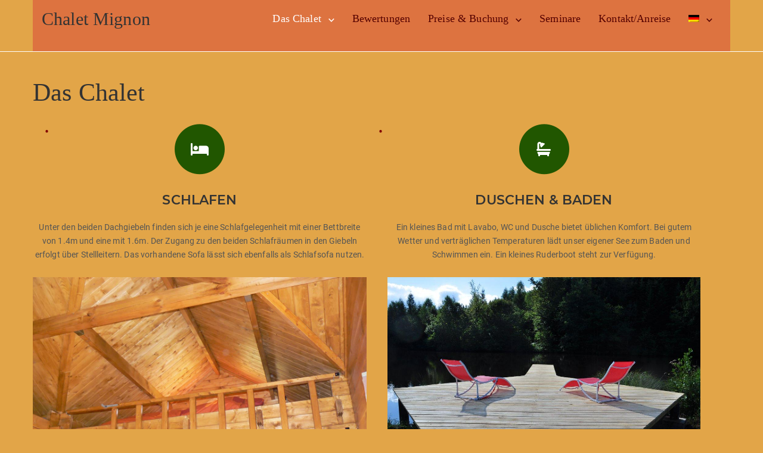

--- FILE ---
content_type: text/html; charset=UTF-8
request_url: https://chaletmignon.ch/daschalet/
body_size: 10274
content:
	<!DOCTYPE html>
<html lang="de-DE">
	<head>
				<meta charset="UTF-8">
		<meta name="viewport" content="width=device-width, initial-scale=1">
		<title>Das Chalet &#8211; Chalet Mignon</title>
<meta name='robots' content='max-image-preview:large' />
<link rel="alternate" hreflang="de" href="https://chaletmignon.ch/daschalet/" />
<link rel="alternate" hreflang="fr" href="https://chaletmignon.ch/fr/daschalet/" />
<link rel="alternate" hreflang="en" href="https://chaletmignon.ch/en/daschalet/" />
<link rel="alternate" hreflang="x-default" href="https://chaletmignon.ch/daschalet/" />
<link rel='dns-prefetch' href='//fonts.googleapis.com' />
<link rel="alternate" type="application/rss+xml" title="Chalet Mignon &raquo; Feed" href="https://chaletmignon.ch/feed/" />
<link rel="alternate" type="application/rss+xml" title="Chalet Mignon &raquo; Kommentar-Feed" href="https://chaletmignon.ch/comments/feed/" />
<link rel="alternate" title="oEmbed (JSON)" type="application/json+oembed" href="https://chaletmignon.ch/wp-json/oembed/1.0/embed?url=https%3A%2F%2Fchaletmignon.ch%2Fdaschalet%2F" />
<link rel="alternate" title="oEmbed (XML)" type="text/xml+oembed" href="https://chaletmignon.ch/wp-json/oembed/1.0/embed?url=https%3A%2F%2Fchaletmignon.ch%2Fdaschalet%2F&#038;format=xml" />
<style id='wp-img-auto-sizes-contain-inline-css' type='text/css'>
img:is([sizes=auto i],[sizes^="auto," i]){contain-intrinsic-size:3000px 1500px}
/*# sourceURL=wp-img-auto-sizes-contain-inline-css */
</style>
<link rel='stylesheet' id='layerslider-css' href='https://chaletmignon.ch/wp-content/plugins/LayerSlider/assets/static/layerslider/css/layerslider.css?ver=7.7.11' type='text/css' media='all' />
<link rel='stylesheet' id='ls-google-fonts-css' href='https://fonts.googleapis.com/css?family=Charm:100,100i,200,200i,300,300i,400,400i,500,500i,600,600i,700,700i,800,800i,900,900i' type='text/css' media='all' />
<style id='wp-emoji-styles-inline-css' type='text/css'>

	img.wp-smiley, img.emoji {
		display: inline !important;
		border: none !important;
		box-shadow: none !important;
		height: 1em !important;
		width: 1em !important;
		margin: 0 0.07em !important;
		vertical-align: -0.1em !important;
		background: none !important;
		padding: 0 !important;
	}
/*# sourceURL=wp-emoji-styles-inline-css */
</style>
<link rel='stylesheet' id='wp-block-library-css' href='https://chaletmignon.ch/wp-includes/css/dist/block-library/style.min.css?ver=6.9' type='text/css' media='all' />
<style id='global-styles-inline-css' type='text/css'>
:root{--wp--preset--aspect-ratio--square: 1;--wp--preset--aspect-ratio--4-3: 4/3;--wp--preset--aspect-ratio--3-4: 3/4;--wp--preset--aspect-ratio--3-2: 3/2;--wp--preset--aspect-ratio--2-3: 2/3;--wp--preset--aspect-ratio--16-9: 16/9;--wp--preset--aspect-ratio--9-16: 9/16;--wp--preset--color--black: #000000;--wp--preset--color--cyan-bluish-gray: #abb8c3;--wp--preset--color--white: #ffffff;--wp--preset--color--pale-pink: #f78da7;--wp--preset--color--vivid-red: #cf2e2e;--wp--preset--color--luminous-vivid-orange: #ff6900;--wp--preset--color--luminous-vivid-amber: #fcb900;--wp--preset--color--light-green-cyan: #7bdcb5;--wp--preset--color--vivid-green-cyan: #00d084;--wp--preset--color--pale-cyan-blue: #8ed1fc;--wp--preset--color--vivid-cyan-blue: #0693e3;--wp--preset--color--vivid-purple: #9b51e0;--wp--preset--gradient--vivid-cyan-blue-to-vivid-purple: linear-gradient(135deg,rgb(6,147,227) 0%,rgb(155,81,224) 100%);--wp--preset--gradient--light-green-cyan-to-vivid-green-cyan: linear-gradient(135deg,rgb(122,220,180) 0%,rgb(0,208,130) 100%);--wp--preset--gradient--luminous-vivid-amber-to-luminous-vivid-orange: linear-gradient(135deg,rgb(252,185,0) 0%,rgb(255,105,0) 100%);--wp--preset--gradient--luminous-vivid-orange-to-vivid-red: linear-gradient(135deg,rgb(255,105,0) 0%,rgb(207,46,46) 100%);--wp--preset--gradient--very-light-gray-to-cyan-bluish-gray: linear-gradient(135deg,rgb(238,238,238) 0%,rgb(169,184,195) 100%);--wp--preset--gradient--cool-to-warm-spectrum: linear-gradient(135deg,rgb(74,234,220) 0%,rgb(151,120,209) 20%,rgb(207,42,186) 40%,rgb(238,44,130) 60%,rgb(251,105,98) 80%,rgb(254,248,76) 100%);--wp--preset--gradient--blush-light-purple: linear-gradient(135deg,rgb(255,206,236) 0%,rgb(152,150,240) 100%);--wp--preset--gradient--blush-bordeaux: linear-gradient(135deg,rgb(254,205,165) 0%,rgb(254,45,45) 50%,rgb(107,0,62) 100%);--wp--preset--gradient--luminous-dusk: linear-gradient(135deg,rgb(255,203,112) 0%,rgb(199,81,192) 50%,rgb(65,88,208) 100%);--wp--preset--gradient--pale-ocean: linear-gradient(135deg,rgb(255,245,203) 0%,rgb(182,227,212) 50%,rgb(51,167,181) 100%);--wp--preset--gradient--electric-grass: linear-gradient(135deg,rgb(202,248,128) 0%,rgb(113,206,126) 100%);--wp--preset--gradient--midnight: linear-gradient(135deg,rgb(2,3,129) 0%,rgb(40,116,252) 100%);--wp--preset--font-size--small: 13px;--wp--preset--font-size--medium: 20px;--wp--preset--font-size--large: 36px;--wp--preset--font-size--x-large: 42px;--wp--preset--spacing--20: 0.44rem;--wp--preset--spacing--30: 0.67rem;--wp--preset--spacing--40: 1rem;--wp--preset--spacing--50: 1.5rem;--wp--preset--spacing--60: 2.25rem;--wp--preset--spacing--70: 3.38rem;--wp--preset--spacing--80: 5.06rem;--wp--preset--shadow--natural: 6px 6px 9px rgba(0, 0, 0, 0.2);--wp--preset--shadow--deep: 12px 12px 50px rgba(0, 0, 0, 0.4);--wp--preset--shadow--sharp: 6px 6px 0px rgba(0, 0, 0, 0.2);--wp--preset--shadow--outlined: 6px 6px 0px -3px rgb(255, 255, 255), 6px 6px rgb(0, 0, 0);--wp--preset--shadow--crisp: 6px 6px 0px rgb(0, 0, 0);}:where(.is-layout-flex){gap: 0.5em;}:where(.is-layout-grid){gap: 0.5em;}body .is-layout-flex{display: flex;}.is-layout-flex{flex-wrap: wrap;align-items: center;}.is-layout-flex > :is(*, div){margin: 0;}body .is-layout-grid{display: grid;}.is-layout-grid > :is(*, div){margin: 0;}:where(.wp-block-columns.is-layout-flex){gap: 2em;}:where(.wp-block-columns.is-layout-grid){gap: 2em;}:where(.wp-block-post-template.is-layout-flex){gap: 1.25em;}:where(.wp-block-post-template.is-layout-grid){gap: 1.25em;}.has-black-color{color: var(--wp--preset--color--black) !important;}.has-cyan-bluish-gray-color{color: var(--wp--preset--color--cyan-bluish-gray) !important;}.has-white-color{color: var(--wp--preset--color--white) !important;}.has-pale-pink-color{color: var(--wp--preset--color--pale-pink) !important;}.has-vivid-red-color{color: var(--wp--preset--color--vivid-red) !important;}.has-luminous-vivid-orange-color{color: var(--wp--preset--color--luminous-vivid-orange) !important;}.has-luminous-vivid-amber-color{color: var(--wp--preset--color--luminous-vivid-amber) !important;}.has-light-green-cyan-color{color: var(--wp--preset--color--light-green-cyan) !important;}.has-vivid-green-cyan-color{color: var(--wp--preset--color--vivid-green-cyan) !important;}.has-pale-cyan-blue-color{color: var(--wp--preset--color--pale-cyan-blue) !important;}.has-vivid-cyan-blue-color{color: var(--wp--preset--color--vivid-cyan-blue) !important;}.has-vivid-purple-color{color: var(--wp--preset--color--vivid-purple) !important;}.has-black-background-color{background-color: var(--wp--preset--color--black) !important;}.has-cyan-bluish-gray-background-color{background-color: var(--wp--preset--color--cyan-bluish-gray) !important;}.has-white-background-color{background-color: var(--wp--preset--color--white) !important;}.has-pale-pink-background-color{background-color: var(--wp--preset--color--pale-pink) !important;}.has-vivid-red-background-color{background-color: var(--wp--preset--color--vivid-red) !important;}.has-luminous-vivid-orange-background-color{background-color: var(--wp--preset--color--luminous-vivid-orange) !important;}.has-luminous-vivid-amber-background-color{background-color: var(--wp--preset--color--luminous-vivid-amber) !important;}.has-light-green-cyan-background-color{background-color: var(--wp--preset--color--light-green-cyan) !important;}.has-vivid-green-cyan-background-color{background-color: var(--wp--preset--color--vivid-green-cyan) !important;}.has-pale-cyan-blue-background-color{background-color: var(--wp--preset--color--pale-cyan-blue) !important;}.has-vivid-cyan-blue-background-color{background-color: var(--wp--preset--color--vivid-cyan-blue) !important;}.has-vivid-purple-background-color{background-color: var(--wp--preset--color--vivid-purple) !important;}.has-black-border-color{border-color: var(--wp--preset--color--black) !important;}.has-cyan-bluish-gray-border-color{border-color: var(--wp--preset--color--cyan-bluish-gray) !important;}.has-white-border-color{border-color: var(--wp--preset--color--white) !important;}.has-pale-pink-border-color{border-color: var(--wp--preset--color--pale-pink) !important;}.has-vivid-red-border-color{border-color: var(--wp--preset--color--vivid-red) !important;}.has-luminous-vivid-orange-border-color{border-color: var(--wp--preset--color--luminous-vivid-orange) !important;}.has-luminous-vivid-amber-border-color{border-color: var(--wp--preset--color--luminous-vivid-amber) !important;}.has-light-green-cyan-border-color{border-color: var(--wp--preset--color--light-green-cyan) !important;}.has-vivid-green-cyan-border-color{border-color: var(--wp--preset--color--vivid-green-cyan) !important;}.has-pale-cyan-blue-border-color{border-color: var(--wp--preset--color--pale-cyan-blue) !important;}.has-vivid-cyan-blue-border-color{border-color: var(--wp--preset--color--vivid-cyan-blue) !important;}.has-vivid-purple-border-color{border-color: var(--wp--preset--color--vivid-purple) !important;}.has-vivid-cyan-blue-to-vivid-purple-gradient-background{background: var(--wp--preset--gradient--vivid-cyan-blue-to-vivid-purple) !important;}.has-light-green-cyan-to-vivid-green-cyan-gradient-background{background: var(--wp--preset--gradient--light-green-cyan-to-vivid-green-cyan) !important;}.has-luminous-vivid-amber-to-luminous-vivid-orange-gradient-background{background: var(--wp--preset--gradient--luminous-vivid-amber-to-luminous-vivid-orange) !important;}.has-luminous-vivid-orange-to-vivid-red-gradient-background{background: var(--wp--preset--gradient--luminous-vivid-orange-to-vivid-red) !important;}.has-very-light-gray-to-cyan-bluish-gray-gradient-background{background: var(--wp--preset--gradient--very-light-gray-to-cyan-bluish-gray) !important;}.has-cool-to-warm-spectrum-gradient-background{background: var(--wp--preset--gradient--cool-to-warm-spectrum) !important;}.has-blush-light-purple-gradient-background{background: var(--wp--preset--gradient--blush-light-purple) !important;}.has-blush-bordeaux-gradient-background{background: var(--wp--preset--gradient--blush-bordeaux) !important;}.has-luminous-dusk-gradient-background{background: var(--wp--preset--gradient--luminous-dusk) !important;}.has-pale-ocean-gradient-background{background: var(--wp--preset--gradient--pale-ocean) !important;}.has-electric-grass-gradient-background{background: var(--wp--preset--gradient--electric-grass) !important;}.has-midnight-gradient-background{background: var(--wp--preset--gradient--midnight) !important;}.has-small-font-size{font-size: var(--wp--preset--font-size--small) !important;}.has-medium-font-size{font-size: var(--wp--preset--font-size--medium) !important;}.has-large-font-size{font-size: var(--wp--preset--font-size--large) !important;}.has-x-large-font-size{font-size: var(--wp--preset--font-size--x-large) !important;}
/*# sourceURL=global-styles-inline-css */
</style>

<style id='classic-theme-styles-inline-css' type='text/css'>
/*! This file is auto-generated */
.wp-block-button__link{color:#fff;background-color:#32373c;border-radius:9999px;box-shadow:none;text-decoration:none;padding:calc(.667em + 2px) calc(1.333em + 2px);font-size:1.125em}.wp-block-file__button{background:#32373c;color:#fff;text-decoration:none}
/*# sourceURL=/wp-includes/css/classic-themes.min.css */
</style>
<link rel='stylesheet' id='siteorigin-panels-front-css' href='https://chaletmignon.ch/wp-content/plugins/siteorigin-panels/css/front-flex.min.css?ver=2.33.5' type='text/css' media='all' />
<link rel='stylesheet' id='siteorigin-widgets-css' href='https://chaletmignon.ch/wp-content/plugins/so-widgets-bundle/widgets/features/css/style.css?ver=1.70.4' type='text/css' media='all' />
<link rel='stylesheet' id='sow-features-default-e271a18c020f-11-css' href='https://chaletmignon.ch/wp-content/uploads/siteorigin-widgets/sow-features-default-e271a18c020f-11.css?ver=6.9' type='text/css' media='all' />
<link rel='stylesheet' id='wpml-menu-item-0-css' href='https://chaletmignon.ch/wp-content/plugins/sitepress-multilingual-cms/templates/language-switchers/menu-item/style.min.css?ver=1' type='text/css' media='all' />
<link rel='stylesheet' id='visualcomposerstarter-font-css' href='https://chaletmignon.ch/wp-content/themes/visual-composer-starter/css/vc-font/visual-composer-starter-font.min.css?ver=3.4.1' type='text/css' media='all' />
<link rel='stylesheet' id='visualcomposerstarter-general-css' href='https://chaletmignon.ch/wp-content/themes/visual-composer-starter/css/styles/style.min.css?ver=3.4.1' type='text/css' media='all' />
<link rel='stylesheet' id='visualcomposerstarter-responsive-css' href='https://chaletmignon.ch/wp-content/themes/visual-composer-starter/css/styles/responsive.min.css?ver=3.4.1' type='text/css' media='all' />
<link rel='stylesheet' id='visualcomposerstarter-style-css' href='https://chaletmignon.ch/wp-content/themes/visual-composer-starter/style.css?ver=6.9' type='text/css' media='all' />
<style id='visualcomposerstarter-style-inline-css' type='text/css'>

	/*Body fonts and style*/
	body,
	#main-menu ul li ul li,
	.comment-content cite,
	.entry-content cite,
	.visualcomposerstarter legend
	 { font-family: Roboto; }
	 body,
	 .sidebar-widget-area a:hover, .sidebar-widget-area a:focus,
	 .sidebar-widget-area .widget_recent_entries ul li:hover, .sidebar-widget-area .widget_archive ul li:hover, .sidebar-widget-area .widget_categories ul li:hover, .sidebar-widget-area .widget_meta ul li:hover, .sidebar-widget-area .widget_recent_entries ul li:focus, .sidebar-widget-area .widget_archive ul li:focus, .sidebar-widget-area .widget_categories ul li:focus, .sidebar-widget-area .widget_meta ul li:focus { color: #555555; }
	  .comment-content table,
	  .entry-content table { border-color: #555555; }
	  .entry-full-content .entry-author-data .author-biography,
	  .entry-full-content .entry-meta,
	  .nav-links.post-navigation a .meta-nav,
	  .search-results-header h4,
	  .entry-preview .entry-meta li,
	  .entry-preview .entry-meta li a,
	  .entry-content .gallery-caption,
	  .comment-content blockquote,
	  .entry-content blockquote,
	  .wp-caption .wp-caption-text,
	  .comments-area .comment-list .comment-metadata a { color: #777777; }
	  .comments-area .comment-list .comment-metadata a:hover,
	  .comments-area .comment-list .comment-metadata a:focus { border-bottom-color: #777777; }
	  a,
	  .comments-area .comment-list .reply a,
	  .comments-area span.required,
	  .comments-area .comment-subscription-form label:before,
	  .entry-preview .entry-meta li a:hover:before,
	  .entry-preview .entry-meta li a:focus:before,
	  .entry-preview .entry-meta li.entry-meta-category:hover:before,
	  .entry-content p a:hover,
	  .entry-content ol a:hover,
	  .entry-content ul a:hover,
	  .entry-content table a:hover,
	  .entry-content datalist a:hover,
	  .entry-content blockquote a:hover,
	  .entry-content dl a:hover,
	  .entry-content address a:hover,
	  .entry-content p a:focus,
	  .entry-content ol a:focus,
	  .entry-content ul a:focus,
	  .entry-content table a:focus,
	  .entry-content datalist a:focus,
	  .entry-content blockquote a:focus,
	  .entry-content dl a:focus,
	  .entry-content address a:focus,
	  .entry-content ul > li:before,
	  .comment-content p a:hover,
	  .comment-content ol a:hover,
	  .comment-content ul a:hover,
	  .comment-content table a:hover,
	  .comment-content datalist a:hover,
	  .comment-content blockquote a:hover,
	  .comment-content dl a:hover,
	  .comment-content address a:hover,
	  .comment-content p a:focus,
	  .comment-content ol a:focus,
	  .comment-content ul a:focus,
	  .comment-content table a:focus,
	  .comment-content datalist a:focus,
	  .comment-content blockquote a:focus,
	  .comment-content dl a:focus,
	  .comment-content address a:focus,
	  .comment-content ul > li:before,
	  .sidebar-widget-area .widget_recent_entries ul li,
	  .sidebar-widget-area .widget_archive ul li,
	  .sidebar-widget-area .widget_categories ul li,
	  .sidebar-widget-area .widget_meta ul li { color: #820000; }     
	  .comments-area .comment-list .reply a:hover,
	  .comments-area .comment-list .reply a:focus,
	  .comment-content p a,
	  .comment-content ol a,
	  .comment-content ul a,
	  .comment-content table a,
	  .comment-content datalist a,
	  .comment-content blockquote a,
	  .comment-content dl a,
	  .comment-content address a,
	  .entry-content p a,
	  .entry-content ol a,
	  .entry-content ul a,
	  .entry-content table a,
	  .entry-content datalist a,
	  .entry-content blockquote a,
	  .entry-content dl a,
	  .entry-content address a { border-bottom-color: #820000; }    
	  .entry-content blockquote, .comment-content { border-left-color: #820000; }
	  
	  html, #main-menu ul li ul li { font-size: 14px }
	  body, #footer, .footer-widget-area .widget-title { line-height: 1.7; }
	  body {
		letter-spacing: 0.01rem;
		font-weight: 400;
		font-style: normal;
		text-transform: none;
	  }
	  
	  .comment-content address,
	  .comment-content blockquote,
	  .comment-content datalist,
	  .comment-content dl,
	  .comment-content ol,
	  .comment-content p,
	  .comment-content table,
	  .comment-content ul,
	  .entry-content address,
	  .entry-content blockquote,
	  .entry-content datalist,
	  .entry-content dl,
	  .entry-content ol,
	  .entry-content p,
	  .entry-content table,
	  .entry-content ul {
		margin-top: 0;
		margin-bottom: 1.5rem;
	  }
	  
	  /*Buttons font and style*/
	  .comments-area .form-submit input[type=submit],
	  .blue-button { 
			background-color: #820000; 
			color: #ffffff;
			font-family: Montserrat;
			font-size: 16px;
			font-weight: 600;
			font-style: normal;
			letter-spacing: 0.1rem;
			line-height: 1;
			text-transform: uppercase;
			margin-top: 0;
			margin-bottom: 0;
	  }
	  .comments-area .form-submit input[type=submit]:hover,
	  .comments-area .form-submit input[type=submit]:focus,
	  .blue-button:hover, .blue-button:focus, 
	  .entry-content p a.blue-button:hover { 
			background-color: #b50000; 
			color: #f4f4f4; 
	  }
	  
	  .nav-links.archive-navigation .page-numbers {
	        background-color: #820000; 
			color: #ffffff;
	  }
	  
	  .nav-links.archive-navigation a.page-numbers:hover, 
	  .nav-links.archive-navigation a.page-numbers:focus, 
	  .nav-links.archive-navigation .page-numbers.current {
	        background-color: #b50000; 
			color: #f4f4f4; 
	  }
	  .visualcomposerstarter #review_form #respond .form-submit .submit
	   {
	  		background-color: #820000; 
			color: #ffffff;
			font-family: Montserrat;
			font-size: 16px;
			font-weight: 600;
			font-style: normal;
			letter-spacing: 0.1rem;
			line-height: 1;
			text-transform: uppercase;
			margin-top: 0;
			margin-bottom: 0;
	  }
	  .visualcomposerstarter #review_form #respond .form-submit .submit:hover,
	  .visualcomposerstarter #review_form #respond .form-submit .submit:focus { 
			background-color: #b50000; 
			color: #f4f4f4; 
	  }
	
	/*Headers fonts and style*/
	.header-widgetised-area .widget_text,
	 #main-menu > ul > li > a, 
	 .entry-full-content .entry-author-data .author-name, 
	 .nav-links.post-navigation a .post-title, 
	 .comments-area .comment-list .comment-author,
	 .comments-area .comment-list .reply a,
	 .comments-area .comment-form-comment label,
	 .comments-area .comment-form-author label,
	 .comments-area .comment-form-email label,
	 .comments-area .comment-form-url label,
	 .comment-content blockquote,
	 .entry-content blockquote { font-family: Playfair Display; }
	.entry-full-content .entry-author-data .author-name,
	.entry-full-content .entry-meta a,
	.nav-links.post-navigation a .post-title,
	.comments-area .comment-list .comment-author,
	.comments-area .comment-list .comment-author a,
	.search-results-header h4 strong,
	.entry-preview .entry-meta li a:hover,
	.entry-preview .entry-meta li a:focus { color: #333333; }
	
	.entry-full-content .entry-meta a,
	.comments-area .comment-list .comment-author a:hover,
	.comments-area .comment-list .comment-author a:focus,
	.nav-links.post-navigation a .post-title { border-bottom-color: #333333; }

	 
	 h1 {
		color: #333333;
		font-family: Playfair Display;
		font-size: 42px;
		font-weight: 400;
		font-style: normal;
		letter-spacing: 0.01rem;
		line-height: 1.1;
		margin-top: 0;
		margin-bottom: 2.125rem;
		text-transform: none;  
	 }
	 h1 a {color: #ff0000;}
	 h1 a:hover, h1 a:focus {color: #ff0000;}
	 h2 {
		color: #333333;
		font-family: Playfair Display;
		font-size: 36px;
		font-weight: 400;
		font-style: normal;
		letter-spacing: 0.01rem;
		line-height: 1.1;
		margin-top: 0;
		margin-bottom: 0.625rem;
		text-transform: none;  
	 }
	 h2 a {color: #820000;}
	 h2 a:hover, h2 a:focus {color: #820000;}
	 h3 {
		color: #333333;
		font-family: Montserrat;
		font-size: 30px;
		font-weight: 400;
		font-style: normal;
		letter-spacing: 0.01rem;
		line-height: 1.1;
		margin-top: 0;
		margin-bottom: 0.625rem;
		text-transform: none;  
	 }
	 h3 a {color: #557cbf;}
	 h3 a:hover, h3 a:focus {color: #557cbf;}
	 h4 {
		color: #333333;
		font-family: Montserrat;
		font-size: 22px;
		font-weight: 400;
		font-style: normal;
		letter-spacing: 0.01rem;
		line-height: 1.1;
		margin-top: 0;
		margin-bottom: 0.625rem;
		text-transform: none;  
	 }
	 h4 a {color: #557cbf;}
	 h4 a:hover, h4 a:focus {color: #557cbf;}
	 h5 {
		color: #333333;
		font-family: Montserrat;
		font-size: 22px;
		font-weight: 400;
		font-style: normal;
		letter-spacing: 0.01rem;
		line-height: 1.1;
		margin-top: 0;
		margin-bottom: 0.625rem;
		text-transform: none;  
	 }
	 h5 a {color: #557cbf;}
	 h5 a:hover, h5 a:focus {color: #557cbf;}
	 h6 {
		color: #333333;
		font-family: Montserrat;
		font-size: 16px;
		font-weight: 400;
		font-style: normal;
		letter-spacing: 0.01rem;
		line-height: 1.1;
		margin-top: 0;
		margin-bottom: 0.625rem;
		text-transform: none;  
	 }
	 h6 a {color: #557cbf;}
	 h6 a:hover, h6 a:focus {color: #557cbf;}
	
		/*Header and menu area text color*/
		#header { color: #540000 }
		
		@media only screen and (min-width: 768px) {
			body:not(.menu-sandwich) #main-menu ul li,
			body:not(.menu-sandwich) #main-menu ul li a,
			body:not(.menu-sandwich) #main-menu ul li ul li a { color:  #540000 }
		}
		
		/*Header and menu area active text color*/
		#header a:hover {
			color: #ffffff;
			border-bottom-color: #ffffff;
		}
		
		@media only screen and (min-width: 768px) {
			body:not(.menu-sandwich) #main-menu ul li a:hover,
			body:not(.menu-sandwich) #main-menu ul li.current-menu-item > a,
			body:not(.menu-sandwich) #main-menu ul li ul li a:focus, body:not(.menu-sandwich) #main-menu ul li ul li a:hover,
			body:not(.menu-sandwich) .sandwich-color-light #main-menu>ul>li.current_page_item>a,
			body:not(.menu-sandwich) .sandwich-color-light #main-menu>ul ul li.current_page_item>a {
				color: #ffffff;
				border-bottom-color: #ffffff;
			}
		}
		
		/* Header padding */

		.navbar-wrapper { padding: 5px 15px; }
		
		/*Body background*/
		body { background-color: #e2a548; }
		
		/*Comments background*/
		.comments-area { background-color: #af8341; }
		
		/*Tag background*/
		.entry-tags a { background-color: #ededed; }
		
/*# sourceURL=visualcomposerstarter-style-inline-css */
</style>
<script type="text/javascript" id="wpml-cookie-js-extra">
/* <![CDATA[ */
var wpml_cookies = {"wp-wpml_current_language":{"value":"de","expires":1,"path":"/"}};
var wpml_cookies = {"wp-wpml_current_language":{"value":"de","expires":1,"path":"/"}};
//# sourceURL=wpml-cookie-js-extra
/* ]]> */
</script>
<script type="text/javascript" src="https://chaletmignon.ch/wp-content/plugins/sitepress-multilingual-cms/res/js/cookies/language-cookie.js?ver=486900" id="wpml-cookie-js" defer="defer" data-wp-strategy="defer"></script>
<script type="text/javascript" src="https://chaletmignon.ch/wp-includes/js/jquery/jquery.min.js?ver=3.7.1" id="jquery-core-js"></script>
<script type="text/javascript" src="https://chaletmignon.ch/wp-includes/js/jquery/jquery-migrate.min.js?ver=3.4.1" id="jquery-migrate-js"></script>
<script type="text/javascript" id="layerslider-utils-js-extra">
/* <![CDATA[ */
var LS_Meta = {"v":"7.7.11","fixGSAP":"1"};
//# sourceURL=layerslider-utils-js-extra
/* ]]> */
</script>
<script type="text/javascript" src="https://chaletmignon.ch/wp-content/plugins/LayerSlider/assets/static/layerslider/js/layerslider.utils.js?ver=7.7.11" id="layerslider-utils-js"></script>
<script type="text/javascript" src="https://chaletmignon.ch/wp-content/plugins/LayerSlider/assets/static/layerslider/js/layerslider.kreaturamedia.jquery.js?ver=7.7.11" id="layerslider-js"></script>
<script type="text/javascript" src="https://chaletmignon.ch/wp-content/plugins/LayerSlider/assets/static/layerslider/js/layerslider.transitions.js?ver=7.7.11" id="layerslider-transitions-js"></script>
<meta name="generator" content="Powered by LayerSlider 7.7.11 - Build Heros, Sliders, and Popups. Create Animations and Beautiful, Rich Web Content as Easy as Never Before on WordPress." />
<!-- LayerSlider updates and docs at: https://layerslider.com -->
<link rel="https://api.w.org/" href="https://chaletmignon.ch/wp-json/" /><link rel="alternate" title="JSON" type="application/json" href="https://chaletmignon.ch/wp-json/wp/v2/pages/11" /><link rel="EditURI" type="application/rsd+xml" title="RSD" href="https://chaletmignon.ch/xmlrpc.php?rsd" />
<meta name="generator" content="WordPress 6.9" />
<link rel="canonical" href="https://chaletmignon.ch/daschalet/" />
<link rel='shortlink' href='https://chaletmignon.ch/?p=11' />
<meta name="generator" content="WPML ver:4.8.6 stt:1,4,3;" />
<style type="text/css">.recentcomments a{display:inline !important;padding:0 !important;margin:0 !important;}</style><style type="text/css" id="custom-background-css">
body.custom-background { background-color: #e2a548; }
</style>
	<style media="all" id="siteorigin-panels-layouts-head">/* Layout 11 */ #pgc-11-0-0 { width:100%;width:calc(100% - ( 0 * 30px ) ) } #pl-11 .so-panel { margin-bottom:30px } #pl-11 .so-panel:last-of-type { margin-bottom:0px } #pg-11-0.panel-has-style > .panel-row-style, #pg-11-0.panel-no-style { -webkit-align-items:flex-start;align-items:flex-start } @media (max-width:780px){ #pg-11-0.panel-no-style, #pg-11-0.panel-has-style > .panel-row-style, #pg-11-0 { -webkit-flex-direction:column;-ms-flex-direction:column;flex-direction:column } #pg-11-0 > .panel-grid-cell , #pg-11-0 > .panel-row-style > .panel-grid-cell { width:100%;margin-right:0 } #pl-11 .panel-grid-cell { padding:0 } #pl-11 .panel-grid .panel-grid-cell-empty { display:none } #pl-11 .panel-grid .panel-grid-cell-mobile-last { margin-bottom:0px }  } </style><link rel="icon" href="https://chaletmignon.ch/wp-content/uploads/2018/03/cropped-chaletmignon-32x32.png" sizes="32x32" />
<link rel="icon" href="https://chaletmignon.ch/wp-content/uploads/2018/03/cropped-chaletmignon-192x192.png" sizes="192x192" />
<link rel="apple-touch-icon" href="https://chaletmignon.ch/wp-content/uploads/2018/03/cropped-chaletmignon-180x180.png" />
<meta name="msapplication-TileImage" content="https://chaletmignon.ch/wp-content/uploads/2018/03/cropped-chaletmignon-270x270.png" />
		<style type="text/css" id="wp-custom-css">
			.container
{
	background-color: rgba(220,104,63,.82);
	padding:0;
}
.content-wrapper {
    background-color: #e2a548;
}
.navbar.fixed {
	border-bottom: solid white thin;
}
.navbar-wrapper {
	margin: 0;
} 

#fld_9310858_1, #fld_9099709_1 {
	width: 150px;
}
input[type="radio"] 
{
  margin-top: 5px !important;
  vertical-align: middle;
}

.super-hero-big-wrapper 
{
	margin-top:45px;
}

body:not(.menu-sandwich) 
#main-menu ul li ul li:hover > a
{
	background-color: #540000;
}

@media only screen and (min-width:1025px)
{      
	.ffont { font-size: 8vw }
}
@media only screen and (min-width:1600px) {.ffont { font-size: 8vw }}

@media only screen and (min-width:1921px) {.ffont { font-size: 5vw }}
		</style>
			<link rel='stylesheet' id='siteorigin-widget-icon-font-fontawesome-css' href='https://chaletmignon.ch/wp-content/plugins/so-widgets-bundle/icons/fontawesome/style.css?ver=6.9' type='text/css' media='all' />
<link rel='stylesheet' id='siteorigin-widget-icon-font-elegantline-css' href='https://chaletmignon.ch/wp-content/plugins/so-widgets-bundle/icons/elegantline/style.css?ver=6.9' type='text/css' media='all' />
</head>
<body class="wp-singular page-template-default page page-id-11 page-parent custom-background wp-theme-visual-composer-starter siteorigin-panels siteorigin-panels-before-js visualcomposerstarter fixed-header navbar-no-background header-full-width-boxed footer-area-disabled">
		<header id="header">
		<nav class="navbar fixed">
			<div class="container">
				<div class="navbar-wrapper clearfix">
					<div class="navbar-header">
						<div class="navbar-brand">
															<h1>
									<a href="https://chaletmignon.ch/" title="Chalet Mignon">
										Chalet Mignon									</a>
								</h1>
							
						</div>
																			<button type="button" class="navbar-toggle">
								<span class="sr-only">Toggle navigation</span>
								<span class="icon-bar"></span>
								<span class="icon-bar"></span>
								<span class="icon-bar"></span>
							</button>
											</div>
																<div id="main-menu">
							<div class="button-close"><span class="vct-icon-close"></span></div>
							<ul id="menu-main" class="nav navbar-nav"><li id="menu-item-23" class="menu-item menu-item-type-post_type menu-item-object-page current-menu-item page_item page-item-11 current_page_item current-menu-ancestor current-menu-parent current_page_parent current_page_ancestor menu-item-has-children menu-item-23"><a href="https://chaletmignon.ch/daschalet/" aria-current="page">Das Chalet</a>
<ul class="sub-menu">
	<li id="menu-item-21" class="menu-item menu-item-type-post_type menu-item-object-page menu-item-21"><a href="https://chaletmignon.ch/unser-chalet/">Lage</a></li>
	<li id="menu-item-463" class="menu-item menu-item-type-post_type menu-item-object-page current-menu-item page_item page-item-11 current_page_item menu-item-463"><a href="https://chaletmignon.ch/daschalet/" aria-current="page">Das Chalet</a></li>
	<li id="menu-item-538" class="menu-item menu-item-type-post_type menu-item-object-page menu-item-538"><a href="https://chaletmignon.ch/ausstattung/">Ausstattung</a></li>
	<li id="menu-item-22" class="menu-item menu-item-type-post_type menu-item-object-page menu-item-22"><a href="https://chaletmignon.ch/bilder/">Bilder</a></li>
	<li id="menu-item-1326" class="menu-item menu-item-type-post_type menu-item-object-page menu-item-1326"><a href="https://chaletmignon.ch/daschalet/rundflug/">Rundflug</a></li>
</ul>
</li>
<li id="menu-item-461" class="menu-item menu-item-type-post_type menu-item-object-page menu-item-461"><a href="https://chaletmignon.ch/bewertungen/">Bewertungen</a></li>
<li id="menu-item-24" class="menu-item menu-item-type-post_type menu-item-object-page menu-item-has-children menu-item-24"><a href="https://chaletmignon.ch/preise/">Preise &#038; Buchung</a>
<ul class="sub-menu">
	<li id="menu-item-734" class="menu-item menu-item-type-post_type menu-item-object-page menu-item-734"><a href="https://chaletmignon.ch/preise/">Preise und AGB</a></li>
	<li id="menu-item-25" class="menu-item menu-item-type-post_type menu-item-object-page menu-item-25"><a href="https://chaletmignon.ch/buchungsanfrage/">Buchung</a></li>
</ul>
</li>
<li id="menu-item-777" class="menu-item menu-item-type-post_type menu-item-object-page menu-item-777"><a href="https://chaletmignon.ch/seminare/">Seminare</a></li>
<li id="menu-item-26" class="menu-item menu-item-type-post_type menu-item-object-page menu-item-26"><a href="https://chaletmignon.ch/kontakt/">Kontakt/Anreise</a></li>
<li id="menu-item-wpml-ls-2-de" class="menu-item wpml-ls-slot-2 wpml-ls-item wpml-ls-item-de wpml-ls-current-language wpml-ls-menu-item wpml-ls-first-item menu-item-type-wpml_ls_menu_item menu-item-object-wpml_ls_menu_item menu-item-has-children menu-item-wpml-ls-2-de"><a href="https://chaletmignon.ch/daschalet/" role="menuitem"><img
            class="wpml-ls-flag"
            src="https://chaletmignon.ch/wp-content/plugins/sitepress-multilingual-cms/res/flags/de.png"
            alt="Deutsch"
            
            
    /></a>
<ul class="sub-menu">
	<li id="menu-item-wpml-ls-2-fr" class="menu-item wpml-ls-slot-2 wpml-ls-item wpml-ls-item-fr wpml-ls-menu-item menu-item-type-wpml_ls_menu_item menu-item-object-wpml_ls_menu_item menu-item-wpml-ls-2-fr"><a href="https://chaletmignon.ch/fr/daschalet/" title="Zu Französisch wechseln" aria-label="Zu Französisch wechseln" role="menuitem"><img
            class="wpml-ls-flag"
            src="https://chaletmignon.ch/wp-content/plugins/sitepress-multilingual-cms/res/flags/fr.png"
            alt="Französisch"
            
            
    /></a></li>
	<li id="menu-item-wpml-ls-2-en" class="menu-item wpml-ls-slot-2 wpml-ls-item wpml-ls-item-en wpml-ls-menu-item wpml-ls-last-item menu-item-type-wpml_ls_menu_item menu-item-object-wpml_ls_menu_item menu-item-wpml-ls-2-en"><a href="https://chaletmignon.ch/en/daschalet/" title="Zu Englisch wechseln" aria-label="Zu Englisch wechseln" role="menuitem"><img
            class="wpml-ls-flag"
            src="https://chaletmignon.ch/wp-content/plugins/sitepress-multilingual-cms/res/flags/en.png"
            alt="Englisch"
            
            
    /></a></li>
</ul>
</li>
</ul>																				</div><!--#main-menu-->
									</div><!--.navbar-wrapper-->
			</div><!--.container-->
		</nav>
							<div class="header-image">
							</div>
			</header>
		<div class="container">
		<div class="content-wrapper">
			<div class="row">
				<div class="col-md-12">
					<div class="main-content">
						<h1 class="entry-title">Das Chalet</h1>

<div class="entry-content">
	<div id="pl-11"  class="panel-layout" ><div id="pg-11-0"  class="panel-grid panel-no-style" ><div id="pgc-11-0-0"  class="panel-grid-cell" ><div id="panel-11-0-0-0" class="so-panel widget widget_sow-features panel-first-child panel-last-child" data-index="0" ><div
			
			class="so-widget-sow-features so-widget-sow-features-default-e271a18c020f-11"
			
		><ul
	class="sow-features-list
	sow-features-responsive">

			<li
			class="sow-features-feature sow-icon-container-position-top"
			style="display: flex; flex-direction: column; width: calc(50% - 25px);"
		>
			
						<div				class="sow-icon-container sow-container-round"
				style="color: #215600; "
				title="SCHLAFEN"
							>
				<span class="sow-icon-fontawesome sow-fas" data-sow-icon="&#xf236;"
		style="font-size: 24px; color: #FFFFFF" 
		aria-hidden="true"></span>			</div>

			<div class="textwidget">
				
									<h5 class="sow-features-feature-title">
						SCHLAFEN					</h5>
				
									<div class="sow-features-feature-text">
					<p>Unter den beiden Dachgiebeln finden sich je eine Schlafgelegenheit mit einer Bettbreite von 1.4m und eine mit 1.6m. Der Zugang zu den beiden Schlafräumen in den Giebeln erfolgt über Stellleitern. Das vorhandene Sofa lässt sich ebenfalls als Schlafsofa nutzen.</p>
<p><a href="http://www.chaletmignon.ch/wp-content/uploads/2018/04/schlafen.jpg" class="image-link"><img fetchpriority="high" decoding="async" class="alignnone size-full wp-image-621" src="http://www.chaletmignon.ch/wp-content/uploads/2018/04/schlafen.jpg" alt="" width="1200" height="900" srcset="https://chaletmignon.ch/wp-content/uploads/2018/04/schlafen.jpg 1200w, https://chaletmignon.ch/wp-content/uploads/2018/04/schlafen-300x225.jpg 300w, https://chaletmignon.ch/wp-content/uploads/2018/04/schlafen-768x576.jpg 768w, https://chaletmignon.ch/wp-content/uploads/2018/04/schlafen-1024x768.jpg 1024w, https://chaletmignon.ch/wp-content/uploads/2018/04/schlafen-848x636.jpg 848w, https://chaletmignon.ch/wp-content/uploads/2018/04/schlafen-1140x855.jpg 1140w, https://chaletmignon.ch/wp-content/uploads/2018/04/schlafen-1170x878.jpg 1170w, https://chaletmignon.ch/wp-content/uploads/2018/04/schlafen-48x36.jpg 48w, https://chaletmignon.ch/wp-content/uploads/2018/04/schlafen-250x188.jpg 250w, https://chaletmignon.ch/wp-content/uploads/2018/04/schlafen-550x413.jpg 550w, https://chaletmignon.ch/wp-content/uploads/2018/04/schlafen-800x600.jpg 800w, https://chaletmignon.ch/wp-content/uploads/2018/04/schlafen-240x180.jpg 240w, https://chaletmignon.ch/wp-content/uploads/2018/04/schlafen-400x300.jpg 400w, https://chaletmignon.ch/wp-content/uploads/2018/04/schlafen-667x500.jpg 667w, https://chaletmignon.ch/wp-content/uploads/2018/04/schlafen-200x150.jpg 200w, https://chaletmignon.ch/wp-content/uploads/2018/04/schlafen-380x285.jpg 380w" sizes="(max-width: 1200px) 100vw, 1200px" /></a></p>
					</div>
								</div>
								</li>

			<li
			class="sow-features-feature sow-icon-container-position-top"
			style="display: flex; flex-direction: column; width: calc(50% - 25px);"
		>
			
						<div				class="sow-icon-container sow-container-round"
				style="color: #215600; "
				title="DUSCHEN &amp; BADEN"
							>
				<span class="sow-icon-fontawesome sow-fas" data-sow-icon="&#xf2cd;"
		style="font-size: 24px; color: #FFFFFF" 
		aria-hidden="true"></span>			</div>

			<div class="textwidget">
				
									<h5 class="sow-features-feature-title">
						DUSCHEN &amp; BADEN					</h5>
				
									<div class="sow-features-feature-text">
					<p>Ein kleines Bad mit Lavabo, WC und Dusche bietet üblichen Komfort. Bei gutem Wetter und verträglichen Temperaturen lädt unser eigener See zum Baden und Schwimmen ein. Ein kleines Ruderboot steht zur Verfügung.</p>
<p><a href="http://www.chaletmignon.ch/wp-content/uploads/2018/04/DSC_0334.jpg" class="image-link"><img decoding="async" class="alignnone size-full wp-image-624" src="http://www.chaletmignon.ch/wp-content/uploads/2018/04/DSC_0334.jpg" alt="" width="1024" height="680" srcset="https://chaletmignon.ch/wp-content/uploads/2018/04/DSC_0334.jpg 1024w, https://chaletmignon.ch/wp-content/uploads/2018/04/DSC_0334-300x199.jpg 300w, https://chaletmignon.ch/wp-content/uploads/2018/04/DSC_0334-768x510.jpg 768w, https://chaletmignon.ch/wp-content/uploads/2018/04/DSC_0334-848x563.jpg 848w, https://chaletmignon.ch/wp-content/uploads/2018/04/DSC_0334-48x32.jpg 48w, https://chaletmignon.ch/wp-content/uploads/2018/04/DSC_0334-250x166.jpg 250w, https://chaletmignon.ch/wp-content/uploads/2018/04/DSC_0334-550x365.jpg 550w, https://chaletmignon.ch/wp-content/uploads/2018/04/DSC_0334-800x531.jpg 800w, https://chaletmignon.ch/wp-content/uploads/2018/04/DSC_0334-271x180.jpg 271w, https://chaletmignon.ch/wp-content/uploads/2018/04/DSC_0334-452x300.jpg 452w, https://chaletmignon.ch/wp-content/uploads/2018/04/DSC_0334-753x500.jpg 753w, https://chaletmignon.ch/wp-content/uploads/2018/04/DSC_0334-210x139.jpg 210w, https://chaletmignon.ch/wp-content/uploads/2018/04/DSC_0334-400x266.jpg 400w, https://chaletmignon.ch/wp-content/uploads/2018/04/DSC_0334-272x182.jpg 272w" sizes="(max-width: 1024px) 100vw, 1024px" /></a></p>
					</div>
								</div>
								</li>

			<li
			class="sow-features-feature sow-icon-container-position-top"
			style="display: flex; flex-direction: column; width: calc(50% - 25px);"
		>
			
						<div				class="sow-icon-container sow-container-round"
				style="color: #215600; "
				title="WOHNEN, KOCHEN &amp; ESSEN"
							>
				<span class="sow-icon-elegantline" data-sow-icon="&#xe043;"
		style="font-size: 24px; color: #FFFFFF" 
		aria-hidden="true"></span>			</div>

			<div class="textwidget">
				
									<h5 class="sow-features-feature-title">
						WOHNEN, KOCHEN &amp; ESSEN					</h5>
				
									<div class="sow-features-feature-text">
					<p>Unser heimeliges Chalet Mignon verfügt über einen Wohnraum mit Sofa und Esstisch und eine kleine Küche (Kochplatten, Kühlschrank, Mikro-Grill). Es bietet Platz für maximal zwei Erwachsene mit zwei Kindern. Das kleine Kräutergärtchen bei der Terrasse steht zur Ihrer Verfügung!</p>
<p><a href="http://www.chaletmignon.ch/wp-content/uploads/2018/04/innen.jpg" class="image-link"><img decoding="async" class="alignnone size-full wp-image-627" src="http://www.chaletmignon.ch/wp-content/uploads/2018/04/innen.jpg" alt="" width="1000" height="1333" srcset="https://chaletmignon.ch/wp-content/uploads/2018/04/innen.jpg 1000w, https://chaletmignon.ch/wp-content/uploads/2018/04/innen-225x300.jpg 225w, https://chaletmignon.ch/wp-content/uploads/2018/04/innen-768x1024.jpg 768w, https://chaletmignon.ch/wp-content/uploads/2018/04/innen-848x1130.jpg 848w, https://chaletmignon.ch/wp-content/uploads/2018/04/innen-36x48.jpg 36w, https://chaletmignon.ch/wp-content/uploads/2018/04/innen-250x333.jpg 250w, https://chaletmignon.ch/wp-content/uploads/2018/04/innen-550x733.jpg 550w, https://chaletmignon.ch/wp-content/uploads/2018/04/innen-800x1066.jpg 800w, https://chaletmignon.ch/wp-content/uploads/2018/04/innen-135x180.jpg 135w, https://chaletmignon.ch/wp-content/uploads/2018/04/innen-375x500.jpg 375w, https://chaletmignon.ch/wp-content/uploads/2018/04/innen-113x150.jpg 113w, https://chaletmignon.ch/wp-content/uploads/2018/04/innen-214x285.jpg 214w" sizes="(max-width: 1000px) 100vw, 1000px" /></a></p>
					</div>
								</div>
								</li>

			<li
			class="sow-features-feature sow-icon-container-position-top"
			style="display: flex; flex-direction: column; width: calc(50% - 25px);"
		>
			
						<div				class="sow-icon-container sow-container-round"
				style="color: #215600; "
				title="DIES &amp; DAS"
							>
				<span class="sow-icon-fontawesome sow-fas" data-sow-icon="&#xf13d;"
		style="font-size: 24px; color: #FFFFFF" 
		aria-hidden="true"></span>			</div>

			<div class="textwidget">
				
									<h5 class="sow-features-feature-title">
						DIES &amp; DAS					</h5>
				
									<div class="sow-features-feature-text">
					<p>Im Aussenbereich des Chalets befinden sich eine kleine Terrasse, Sitzgelegenheiten, eine Feuerstelle zum Bräteln und unser Natursee, der zum Schwimmen benutzt werden darf. Das Chalet kann mit einem Cheminée beheizt werden. Internet, WLAN, CH- Stromanschlüsse und eine kleine Stereoanlage sind vorhanden. Gepäck kann im Aussenbereich in zwei grossen Boxen verstaut werden. Für mitgebrachte Fahrräder ist ein Unterstand vorhanden.</p>
<p><a href="http://www.chaletmignon.ch/wp-content/uploads/2018/04/DSC_0380-e1523298044218.jpg" class="image-link"><img loading="lazy" decoding="async" class="alignnone size-full wp-image-630" src="http://www.chaletmignon.ch/wp-content/uploads/2018/04/DSC_0380-e1523298044218.jpg" alt="" width="2136" height="3216" srcset="https://chaletmignon.ch/wp-content/uploads/2018/04/DSC_0380-e1523298044218.jpg 2136w, https://chaletmignon.ch/wp-content/uploads/2018/04/DSC_0380-e1523298044218-199x300.jpg 199w, https://chaletmignon.ch/wp-content/uploads/2018/04/DSC_0380-e1523298044218-768x1156.jpg 768w, https://chaletmignon.ch/wp-content/uploads/2018/04/DSC_0380-e1523298044218-680x1024.jpg 680w, https://chaletmignon.ch/wp-content/uploads/2018/04/DSC_0380-e1523298044218-1920x2891.jpg 1920w, https://chaletmignon.ch/wp-content/uploads/2018/04/DSC_0380-e1523298044218-848x1277.jpg 848w, https://chaletmignon.ch/wp-content/uploads/2018/04/DSC_0380-e1523298044218-1140x1716.jpg 1140w, https://chaletmignon.ch/wp-content/uploads/2018/04/DSC_0380-e1523298044218-1170x1762.jpg 1170w, https://chaletmignon.ch/wp-content/uploads/2018/04/DSC_0380-e1523298044218-32x48.jpg 32w, https://chaletmignon.ch/wp-content/uploads/2018/04/DSC_0380-e1523298044218-250x376.jpg 250w, https://chaletmignon.ch/wp-content/uploads/2018/04/DSC_0380-e1523298044218-550x828.jpg 550w, https://chaletmignon.ch/wp-content/uploads/2018/04/DSC_0380-e1523298044218-800x1204.jpg 800w, https://chaletmignon.ch/wp-content/uploads/2018/04/DSC_0380-e1523298044218-120x180.jpg 120w, https://chaletmignon.ch/wp-content/uploads/2018/04/DSC_0380-e1523298044218-332x500.jpg 332w, https://chaletmignon.ch/wp-content/uploads/2018/04/DSC_0380-e1523298044218-100x150.jpg 100w, https://chaletmignon.ch/wp-content/uploads/2018/04/DSC_0380-e1523298044218-189x285.jpg 189w" sizes="auto, (max-width: 2136px) 100vw, 2136px" /></a></p>
					</div>
								</div>
								</li>

	</ul>
</div></div></div></div></div>	</div><!--.entry-content-->
					</div><!--.main-content-->
				</div><!--.col-md-12-->

				
			</div><!--.row-->
		</div><!--.content-wrapper-->
	</div><!--.container-->
<script type="speculationrules">
{"prefetch":[{"source":"document","where":{"and":[{"href_matches":"/*"},{"not":{"href_matches":["/wp-*.php","/wp-admin/*","/wp-content/uploads/*","/wp-content/*","/wp-content/plugins/*","/wp-content/themes/visual-composer-starter/*","/*\\?(.+)"]}},{"not":{"selector_matches":"a[rel~=\"nofollow\"]"}},{"not":{"selector_matches":".no-prefetch, .no-prefetch a"}}]},"eagerness":"conservative"}]}
</script>
<script type="text/javascript" id="visualcomposerstarter-script-js-extra">
/* <![CDATA[ */
var visualcomposerstarter = {"ajax_url":"https://chaletmignon.ch/wp-admin/admin-ajax.php","nonce":"e7d16f85aa","woo_coupon_form":""};
//# sourceURL=visualcomposerstarter-script-js-extra
/* ]]> */
</script>
<script type="text/javascript" defer src="https://chaletmignon.ch/wp-content/themes/visual-composer-starter/js/functions.min.js?ver=3.4.1" id="visualcomposerstarter-script-js"></script>
<script id="wp-emoji-settings" type="application/json">
{"baseUrl":"https://s.w.org/images/core/emoji/17.0.2/72x72/","ext":".png","svgUrl":"https://s.w.org/images/core/emoji/17.0.2/svg/","svgExt":".svg","source":{"concatemoji":"https://chaletmignon.ch/wp-includes/js/wp-emoji-release.min.js?ver=6.9"}}
</script>
<script type="module">
/* <![CDATA[ */
/*! This file is auto-generated */
const a=JSON.parse(document.getElementById("wp-emoji-settings").textContent),o=(window._wpemojiSettings=a,"wpEmojiSettingsSupports"),s=["flag","emoji"];function i(e){try{var t={supportTests:e,timestamp:(new Date).valueOf()};sessionStorage.setItem(o,JSON.stringify(t))}catch(e){}}function c(e,t,n){e.clearRect(0,0,e.canvas.width,e.canvas.height),e.fillText(t,0,0);t=new Uint32Array(e.getImageData(0,0,e.canvas.width,e.canvas.height).data);e.clearRect(0,0,e.canvas.width,e.canvas.height),e.fillText(n,0,0);const a=new Uint32Array(e.getImageData(0,0,e.canvas.width,e.canvas.height).data);return t.every((e,t)=>e===a[t])}function p(e,t){e.clearRect(0,0,e.canvas.width,e.canvas.height),e.fillText(t,0,0);var n=e.getImageData(16,16,1,1);for(let e=0;e<n.data.length;e++)if(0!==n.data[e])return!1;return!0}function u(e,t,n,a){switch(t){case"flag":return n(e,"\ud83c\udff3\ufe0f\u200d\u26a7\ufe0f","\ud83c\udff3\ufe0f\u200b\u26a7\ufe0f")?!1:!n(e,"\ud83c\udde8\ud83c\uddf6","\ud83c\udde8\u200b\ud83c\uddf6")&&!n(e,"\ud83c\udff4\udb40\udc67\udb40\udc62\udb40\udc65\udb40\udc6e\udb40\udc67\udb40\udc7f","\ud83c\udff4\u200b\udb40\udc67\u200b\udb40\udc62\u200b\udb40\udc65\u200b\udb40\udc6e\u200b\udb40\udc67\u200b\udb40\udc7f");case"emoji":return!a(e,"\ud83e\u1fac8")}return!1}function f(e,t,n,a){let r;const o=(r="undefined"!=typeof WorkerGlobalScope&&self instanceof WorkerGlobalScope?new OffscreenCanvas(300,150):document.createElement("canvas")).getContext("2d",{willReadFrequently:!0}),s=(o.textBaseline="top",o.font="600 32px Arial",{});return e.forEach(e=>{s[e]=t(o,e,n,a)}),s}function r(e){var t=document.createElement("script");t.src=e,t.defer=!0,document.head.appendChild(t)}a.supports={everything:!0,everythingExceptFlag:!0},new Promise(t=>{let n=function(){try{var e=JSON.parse(sessionStorage.getItem(o));if("object"==typeof e&&"number"==typeof e.timestamp&&(new Date).valueOf()<e.timestamp+604800&&"object"==typeof e.supportTests)return e.supportTests}catch(e){}return null}();if(!n){if("undefined"!=typeof Worker&&"undefined"!=typeof OffscreenCanvas&&"undefined"!=typeof URL&&URL.createObjectURL&&"undefined"!=typeof Blob)try{var e="postMessage("+f.toString()+"("+[JSON.stringify(s),u.toString(),c.toString(),p.toString()].join(",")+"));",a=new Blob([e],{type:"text/javascript"});const r=new Worker(URL.createObjectURL(a),{name:"wpTestEmojiSupports"});return void(r.onmessage=e=>{i(n=e.data),r.terminate(),t(n)})}catch(e){}i(n=f(s,u,c,p))}t(n)}).then(e=>{for(const n in e)a.supports[n]=e[n],a.supports.everything=a.supports.everything&&a.supports[n],"flag"!==n&&(a.supports.everythingExceptFlag=a.supports.everythingExceptFlag&&a.supports[n]);var t;a.supports.everythingExceptFlag=a.supports.everythingExceptFlag&&!a.supports.flag,a.supports.everything||((t=a.source||{}).concatemoji?r(t.concatemoji):t.wpemoji&&t.twemoji&&(r(t.twemoji),r(t.wpemoji)))});
//# sourceURL=https://chaletmignon.ch/wp-includes/js/wp-emoji-loader.min.js
/* ]]> */
</script>
<script>document.body.className = document.body.className.replace("siteorigin-panels-before-js","");</script></body>
</html>


--- FILE ---
content_type: text/css
request_url: https://chaletmignon.ch/wp-content/uploads/siteorigin-widgets/sow-features-default-e271a18c020f-11.css?ver=6.9
body_size: 632
content:
.so-widget-sow-features-default-e271a18c020f-11 .sow-features-list {
  display: flex;
  flex-wrap: wrap;
  gap: 25px 25px;
  list-style: none;
  margin: 0;
  padding: 0;
}
.so-widget-sow-features-default-e271a18c020f-11 .sow-features-list .sow-features-feature {
  -ms-box-sizing: border-box;
  -moz-box-sizing: border-box;
  -webkit-box-sizing: border-box;
  box-sizing: border-box;
  margin: 0;
  position: relative;
}
@media (min-width: 780px) {
  .so-widget-sow-features-default-e271a18c020f-11 .sow-features-list .sow-features-feature:nth-of-type(2n + 1) {
    padding-left: 0;
  }
  .so-widget-sow-features-default-e271a18c020f-11 .sow-features-list .sow-features-feature:nth-of-type(2n) {
    padding-right: 0;
  }
}
.so-widget-sow-features-default-e271a18c020f-11 .sow-features-list .sow-features-feature.sow-icon-container-position-top {
  text-align: center;
}
.so-widget-sow-features-default-e271a18c020f-11 .sow-features-list .sow-features-feature.sow-icon-container-position-top .sow-icon-container {
  margin-bottom: 10px;
  margin: 0 auto 10px;
}
.so-widget-sow-features-default-e271a18c020f-11 .sow-features-list .sow-features-feature.sow-icon-container-position-right {
  align-items: flex-start;
}
.so-widget-sow-features-default-e271a18c020f-11 .sow-features-list .sow-features-feature.sow-icon-container-position-right .sow-icon-container {
  margin-right: 10px;
}
.so-widget-sow-features-default-e271a18c020f-11 .sow-features-list .sow-features-feature.sow-icon-container-position-left {
  align-items: flex-start;
}
.so-widget-sow-features-default-e271a18c020f-11 .sow-features-list .sow-features-feature.sow-icon-container-position-left .sow-icon-container {
  margin-left: 10px;
}
.so-widget-sow-features-default-e271a18c020f-11 .sow-features-list .sow-features-feature.sow-icon-container-position-bottom {
  align-items: center;
  text-align: center;
}
.so-widget-sow-features-default-e271a18c020f-11 .sow-features-list .sow-features-feature.sow-icon-container-position-bottom .sow-icon-container {
  margin-top: 10px;
}
.so-widget-sow-features-default-e271a18c020f-11 .sow-features-list .sow-features-feature .sow-features-feature-right-left-container {
  display: flex;
  flex-direction: inherit;
  width: 100%;
  align-items: center;
}
.so-widget-sow-features-default-e271a18c020f-11 .sow-features-list .sow-features-feature .sow-features-feature-right-left-container .textwidget {
  width: 100%;
}
.so-widget-sow-features-default-e271a18c020f-11 .sow-features-list .sow-features-feature .sow-icon-container {
  font-size: 84px;
  height: 84px;
  text-decoration: none;
  width: 84px;
  flex: 0 0 84px;
}
.so-widget-sow-features-default-e271a18c020f-11 .sow-features-list .sow-features-feature .sow-icon-container:not(.sow-container-none) [class^="sow-icon-"],
.so-widget-sow-features-default-e271a18c020f-11 .sow-features-list .sow-features-feature .sow-icon-container .sow-icon-image {
  align-items: center;
  color: #fff;
  display: flex;
  height: 84px;
  justify-content: center;
  position: absolute;
  text-decoration: none;
  top: 0;
  width: 84px;
  background-size: contain;
  background-position: center;
  background-repeat: no-repeat;
}
.so-widget-sow-features-default-e271a18c020f-11 .sow-features-list .sow-features-feature h5 {
  margin: 1em 0;
}
.so-widget-sow-features-default-e271a18c020f-11 .sow-features-list .sow-features-feature h5 a {
  color: inherit;
  text-decoration: none;
}
.so-widget-sow-features-default-e271a18c020f-11 .sow-features-list .sow-features-feature h5 a:hover {
  text-decoration: underline;
}
.so-widget-sow-features-default-e271a18c020f-11 .sow-features-list .sow-features-feature p.sow-more-text a {
  color: inherit;
  font-weight: 500;
  text-decoration: none;
}
.so-widget-sow-features-default-e271a18c020f-11 .sow-features-list .sow-features-feature p.sow-more-text a:hover {
  text-decoration: underline;
}
.so-widget-sow-features-default-e271a18c020f-11 .sow-features-list .sow-features-feature p:last-child {
  margin-bottom: 0;
}
.so-widget-sow-features-default-e271a18c020f-11 .sow-features-list .sow-features-feature p.sow-more-text a {
  color: inherit;
  font-weight: 500;
  text-decoration: none;
}
.so-widget-sow-features-default-e271a18c020f-11 .sow-features-list .sow-features-feature p.sow-more-text a:hover {
  text-decoration: underline;
}
@media (max-width: 780px) {
  .so-widget-sow-features-default-e271a18c020f-11 .sow-features-list {
    gap: 25px;
  }
  .so-widget-sow-features-default-e271a18c020f-11 .sow-features-list.sow-features-responsive .sow-features-feature {
    flex-direction: row !important;
    justify-content: center;
  }
  .so-widget-sow-features-default-e271a18c020f-11 .sow-features-list.sow-features-responsive .sow-icon-container-position-top,
  .so-widget-sow-features-default-e271a18c020f-11 .sow-features-list.sow-features-responsive .sow-icon-container-position-right,
  .so-widget-sow-features-default-e271a18c020f-11 .sow-features-list.sow-features-responsive .sow-icon-container-position-left {
    flex-direction: column !important;
  }
  .so-widget-sow-features-default-e271a18c020f-11 .sow-features-list.sow-features-responsive .sow-icon-container-position-bottom {
    flex-direction: column-reverse !important;
  }
  .so-widget-sow-features-default-e271a18c020f-11 .sow-features-list.sow-features-responsive .sow-features-feature {
    width: 100% !important;
  }
  .so-widget-sow-features-default-e271a18c020f-11 .sow-features-list.sow-features-responsive .sow-features-feature-content,
  .so-widget-sow-features-default-e271a18c020f-11 .sow-features-list.sow-features-responsive .sow-features-feature-title,
  .so-widget-sow-features-default-e271a18c020f-11 .sow-features-list.sow-features-responsive .sow-more-text {
    text-align: center;
  }
  .so-widget-sow-features-default-e271a18c020f-11 .sow-features-list.sow-features-responsive .sow-icon-container-position-left .sow-icon-container,
  .so-widget-sow-features-default-e271a18c020f-11 .sow-features-list.sow-features-responsive .sow-icon-container-position-right .sow-icon-container {
    display: flex;
    justify-content: center;
    width: 100%;
  }
  .so-widget-sow-features-default-e271a18c020f-11 .sow-features-list.sow-features-responsive .sow-icon-container-position-left .sow-icon-container {
    margin-left: 0;
  }
  .so-widget-sow-features-default-e271a18c020f-11 .sow-features-list.sow-features-responsive .sow-icon-container-position-right .sow-icon-container {
    margin-right: 0;
  }
}

--- FILE ---
content_type: text/css
request_url: https://chaletmignon.ch/wp-content/themes/visual-composer-starter/css/styles/style.min.css?ver=3.4.1
body_size: 12516
content:
@font-face{font-family:Roboto;src:url(../../fonts/default-fonts/Roboto/Roboto-Regular.ttf) format('truetype');font-weight:400;font-display:swap}@font-face{font-family:Roboto;src:url(../../fonts/default-fonts/Roboto/Roboto-Bold.ttf) format('truetype');font-weight:700;font-display:swap}@font-face{font-family:Montserrat;src:url(../../fonts/default-fonts/Montserrat/Montserrat-SemiBold.ttf) format('truetype');font-weight:600;font-display:swap}@font-face{font-family:Montserrat;src:url(../../fonts/default-fonts/Montserrat/Montserrat-Bold.ttf) format('truetype');font-weight:700;font-display:swap}/*!
 * Bootstrap v3.3.7 (http://getbootstrap.com)
 * Copyright 2011-2016 Twitter, Inc.
 * Licensed under MIT (https://github.com/twbs/bootstrap/blob/master/LICENSE)
 *//*! normalize.css v3.0.3 | MIT License | github.com/necolas/normalize.css */html{font-family:sans-serif;-ms-text-size-adjust:100%;-webkit-text-size-adjust:100%}body{margin:0}article,aside,details,figcaption,figure,footer,header,hgroup,main,menu,nav,section,summary{display:block}audio,canvas,progress,video{display:inline-block;vertical-align:baseline}audio:not([controls]){display:none;height:0}[hidden],template{display:none}a{background-color:transparent}a:active,a:hover{outline:0}abbr[title]{border-bottom:1px dotted}b,strong{font-weight:700}dfn{font-style:italic}h1{font-size:2em;margin:.67em 0}mark{background:#ff0;color:#000}small{font-size:80%}sub,sup{font-size:75%;line-height:0;position:relative;vertical-align:baseline}sup{top:-.5em}sub{bottom:-.25em}img{border:0}svg:not(:root){overflow:hidden}figure{margin:1em 40px}hr{box-sizing:content-box;height:0}pre{overflow:auto}code,kbd,pre,samp{font-family:monospace,monospace;font-size:1em}button,input,optgroup,select,textarea{color:inherit;font:inherit;margin:0}button{overflow:visible}button,select{text-transform:none}button,html input[type=button],input[type=reset],input[type=submit]{-webkit-appearance:button;cursor:pointer}button[disabled],html input[disabled]{cursor:default}button::-moz-focus-inner,input::-moz-focus-inner{border:0;padding:0}input{line-height:normal}input[type=checkbox],input[type=radio]{box-sizing:border-box;padding:0}input[type=number]::-webkit-inner-spin-button,input[type=number]::-webkit-outer-spin-button{height:auto}input[type=search]{-webkit-appearance:textfield;box-sizing:content-box}input[type=search]::-webkit-search-cancel-button,input[type=search]::-webkit-search-decoration{-webkit-appearance:none}fieldset{border:1px solid silver;margin:0 2px;padding:.35em .625em .75em}legend{border:0;padding:0}textarea{overflow:auto}optgroup{font-weight:700}table{border-collapse:collapse;border-spacing:0}td,th{padding:0}/*! Source: https://github.com/h5bp/html5-boilerplate/blob/master/src/css/main.css */@media print{*,:after,:before{background:0 0!important;color:#000!important;box-shadow:none!important;text-shadow:none!important}a,a:visited{text-decoration:underline}a[href]:after{content:" (" attr(href) ")"}abbr[title]:after{content:" (" attr(title) ")"}a[href^="#"]:after,a[href^="javascript:"]:after{content:""}blockquote,pre{border:1px solid #999;page-break-inside:avoid}thead{display:table-header-group}img,tr{page-break-inside:avoid}img{max-width:100%!important}h2,h3,p{orphans:3;widows:3}h2,h3{page-break-after:avoid}.navbar{display:none}.btn>.caret,.dropup>.btn>.caret{border-top-color:#000!important}.label{border:1px solid #000}.table{border-collapse:collapse!important}.table td,.table th{background-color:#fff!important}.table-bordered td,.table-bordered th{border:1px solid #ddd!important}}*{-webkit-box-sizing:border-box;-moz-box-sizing:border-box;box-sizing:border-box}:after,:before{-webkit-box-sizing:border-box;-moz-box-sizing:border-box;box-sizing:border-box}html{font-size:10px;-webkit-tap-highlight-color:transparent}body{font-family:"Helvetica Neue",Helvetica,Arial,sans-serif;font-size:14px;line-height:1.42857143;color:#555}button,input,select,textarea{font-family:inherit;font-size:inherit;line-height:inherit}a{color:#337ab7;text-decoration:none}a:focus,a:hover{color:#23527c;text-decoration:underline}a:focus{outline:5px auto -webkit-focus-ring-color;outline-offset:-2px}figure{margin:0}img{vertical-align:middle}.img-rounded{border-radius:6px}.img-thumbnail{padding:4px;line-height:1.42857143;background-color:#fff;border:1px solid #ddd;border-radius:4px;-webkit-transition:all .2s ease-in-out;-o-transition:all .2s ease-in-out;transition:all .2s ease-in-out}.img-circle{border-radius:50%}hr{margin-top:20px;margin-bottom:20px;border:0;border-top:1px solid #eee}.sr-only{position:absolute;width:1px;height:1px;margin:-1px;padding:0;overflow:hidden;clip:rect(0,0,0,0);border:0}.sr-only-focusable:active,.sr-only-focusable:focus{position:static;width:auto;height:auto;margin:0;overflow:visible;clip:auto}[role=button]{cursor:pointer}.h1,.h2,.h3,.h4,.h5,.h6,h1,h2,h3,h4,h5,h6{font-family:inherit;font-weight:500;line-height:1.1;color:inherit}.h1 .small,.h1 small,.h2 .small,.h2 small,.h3 .small,.h3 small,.h4 .small,.h4 small,.h5 .small,.h5 small,.h6 .small,.h6 small,h1 .small,h1 small,h2 .small,h2 small,h3 .small,h3 small,h4 .small,h4 small,h5 .small,h5 small,h6 .small,h6 small{font-weight:400;line-height:1;color:#777}.h1,.h2,.h3,h1,h2,h3{margin-top:20px;margin-bottom:10px}.h1 .small,.h1 small,.h2 .small,.h2 small,.h3 .small,.h3 small,h1 .small,h1 small,h2 .small,h2 small,h3 .small,h3 small{font-size:65%}.h4,.h5,.h6,h4,h5,h6{margin-top:10px;margin-bottom:10px}.h4 .small,.h4 small,.h5 .small,.h5 small,.h6 .small,.h6 small,h4 .small,h4 small,h5 .small,h5 small,h6 .small,h6 small{font-size:75%}.h1,h1{font-size:36px}.h2,h2{font-size:30px}.h3,h3{font-size:24px}.h4,h4{font-size:18px}.h5,h5{font-size:14px}.h6,h6{font-size:12px}p{margin:0 0 10px}.lead{margin-bottom:20px;font-size:16px;font-weight:300;line-height:1.4}@media (min-width:768px){.lead{font-size:21px}}.small,small{font-size:85%}.mark,mark{background-color:#fcf8e3;padding:.2em}.text-left{text-align:left}.text-right{text-align:right}.text-center{text-align:center}.text-justify{text-align:justify}.text-nowrap{white-space:nowrap}.text-lowercase{text-transform:lowercase}.text-uppercase{text-transform:uppercase}.text-capitalize{text-transform:capitalize}.text-muted{color:#777}.text-primary{color:#337ab7}a.text-primary:focus,a.text-primary:hover{color:#286090}.text-success{color:#3c763d}a.text-success:focus,a.text-success:hover{color:#2b542c}.text-info{color:#31708f}a.text-info:focus,a.text-info:hover{color:#245269}.text-warning{color:#8a6d3b}a.text-warning:focus,a.text-warning:hover{color:#66512c}.text-danger{color:#a94442}a.text-danger:focus,a.text-danger:hover{color:#843534}.bg-primary{color:#fff;background-color:#337ab7}a.bg-primary:focus,a.bg-primary:hover{background-color:#286090}.bg-success{background-color:#dff0d8}a.bg-success:focus,a.bg-success:hover{background-color:#c1e2b3}.bg-info{background-color:#d9edf7}a.bg-info:focus,a.bg-info:hover{background-color:#afd9ee}.bg-warning{background-color:#fcf8e3}a.bg-warning:focus,a.bg-warning:hover{background-color:#f7ecb5}.bg-danger{background-color:#f2dede}a.bg-danger:focus,a.bg-danger:hover{background-color:#e4b9b9}.page-header{padding-bottom:9px;margin:40px 0 20px;border-bottom:1px solid #eee}ol,ul{margin-top:0;margin-bottom:10px}ol ol,ol ul,ul ol,ul ul{margin-bottom:0}.list-unstyled{padding-left:0;list-style:none}.list-inline{padding-left:0;list-style:none;margin-left:-5px}.list-inline>li{display:inline-block;padding-left:5px;padding-right:5px}dl{margin-top:0;margin-bottom:20px}dd,dt{line-height:1.42857143}dt{font-weight:700}dd{margin-left:0}@media (min-width:768px){.dl-horizontal dt{float:left;width:160px;clear:left;text-align:right;overflow:hidden;text-overflow:ellipsis;white-space:nowrap}.dl-horizontal dd{margin-left:180px}}abbr[data-original-title],abbr[title]{cursor:help;border-bottom:1px dotted #777}.initialism{font-size:90%;text-transform:uppercase}blockquote{padding:10px 20px;margin:0 0 20px;font-size:17.5px;border-left:5px solid #eee}blockquote ol:last-child,blockquote p:last-child,blockquote ul:last-child{margin-bottom:0}blockquote .small,blockquote footer,blockquote small{display:block;font-size:80%;line-height:1.42857143;color:#777}blockquote .small:before,blockquote footer:before,blockquote small:before{content:'\2014 \00A0'}.blockquote-reverse,blockquote.pull-right{padding-right:15px;padding-left:0;border-right:5px solid #eee;border-left:0;text-align:right}.blockquote-reverse .small:before,.blockquote-reverse footer:before,.blockquote-reverse small:before,blockquote.pull-right .small:before,blockquote.pull-right footer:before,blockquote.pull-right small:before{content:''}.blockquote-reverse .small:after,.blockquote-reverse footer:after,.blockquote-reverse small:after,blockquote.pull-right .small:after,blockquote.pull-right footer:after,blockquote.pull-right small:after{content:'\00A0 \2014'}address{margin-bottom:20px;font-style:normal;line-height:1.42857143}code,kbd,pre,samp{font-family:Menlo,Monaco,Consolas,"Courier New",monospace}code{padding:2px 4px;font-size:90%;color:#c7254e;background-color:#f9f2f4;border-radius:4px}kbd{padding:2px 4px;font-size:90%;color:#fff;background-color:#333;border-radius:3px;box-shadow:inset 0 -1px 0 rgba(0,0,0,.25)}kbd kbd{padding:0;font-size:100%;font-weight:700;box-shadow:none}pre{display:block;padding:9.5px;margin:0 0 10px;font-size:13px;line-height:1.42857143;word-break:break-all;word-wrap:break-word;color:#333;background-color:#f5f5f5;border:1px solid #ccc;border-radius:4px}pre code{padding:0;font-size:inherit;color:inherit;white-space:pre-wrap;background-color:transparent;border-radius:0}.pre-scrollable{max-height:340px;overflow-y:scroll}.container{margin-right:auto;margin-left:auto;padding-left:15px;padding-right:15px}@media (min-width:768px){.container{width:750px}}@media (min-width:992px){.container{width:970px}}@media (min-width:1200px){.container{width:1170px}}.container-fluid{margin-right:auto;margin-left:auto;padding-left:15px;padding-right:15px}.row{margin-left:-15px;margin-right:-15px}.col-lg-1,.col-lg-10,.col-lg-11,.col-lg-12,.col-lg-2,.col-lg-3,.col-lg-4,.col-lg-5,.col-lg-6,.col-lg-7,.col-lg-8,.col-lg-9,.col-md-1,.col-md-10,.col-md-11,.col-md-12,.col-md-2,.col-md-3,.col-md-4,.col-md-5,.col-md-6,.col-md-7,.col-md-8,.col-md-9,.col-sm-1,.col-sm-10,.col-sm-11,.col-sm-12,.col-sm-2,.col-sm-3,.col-sm-4,.col-sm-5,.col-sm-6,.col-sm-7,.col-sm-8,.col-sm-9,.col-xs-1,.col-xs-10,.col-xs-11,.col-xs-12,.col-xs-2,.col-xs-3,.col-xs-4,.col-xs-5,.col-xs-6,.col-xs-7,.col-xs-8,.col-xs-9{position:relative;min-height:1px;padding-left:15px;padding-right:15px}.col-xs-1,.col-xs-10,.col-xs-11,.col-xs-12,.col-xs-2,.col-xs-3,.col-xs-4,.col-xs-5,.col-xs-6,.col-xs-7,.col-xs-8,.col-xs-9{float:left}.col-xs-12{width:100%}.col-xs-11{width:91.66666667%}.col-xs-10{width:83.33333333%}.col-xs-9{width:75%}.col-xs-8{width:66.66666667%}.col-xs-7{width:58.33333333%}.col-xs-6{width:50%}.col-xs-5{width:41.66666667%}.col-xs-4{width:33.33333333%}.col-xs-3{width:25%}.col-xs-2{width:16.66666667%}.col-xs-1{width:8.33333333%}.col-xs-pull-12{right:100%}.col-xs-pull-11{right:91.66666667%}.col-xs-pull-10{right:83.33333333%}.col-xs-pull-9{right:75%}.col-xs-pull-8{right:66.66666667%}.col-xs-pull-7{right:58.33333333%}.col-xs-pull-6{right:50%}.col-xs-pull-5{right:41.66666667%}.col-xs-pull-4{right:33.33333333%}.col-xs-pull-3{right:25%}.col-xs-pull-2{right:16.66666667%}.col-xs-pull-1{right:8.33333333%}.col-xs-pull-0{right:auto}.col-xs-push-12{left:100%}.col-xs-push-11{left:91.66666667%}.col-xs-push-10{left:83.33333333%}.col-xs-push-9{left:75%}.col-xs-push-8{left:66.66666667%}.col-xs-push-7{left:58.33333333%}.col-xs-push-6{left:50%}.col-xs-push-5{left:41.66666667%}.col-xs-push-4{left:33.33333333%}.col-xs-push-3{left:25%}.col-xs-push-2{left:16.66666667%}.col-xs-push-1{left:8.33333333%}.col-xs-push-0{left:auto}.col-xs-offset-12{margin-left:100%}.col-xs-offset-11{margin-left:91.66666667%}.col-xs-offset-10{margin-left:83.33333333%}.col-xs-offset-9{margin-left:75%}.col-xs-offset-8{margin-left:66.66666667%}.col-xs-offset-7{margin-left:58.33333333%}.col-xs-offset-6{margin-left:50%}.col-xs-offset-5{margin-left:41.66666667%}.col-xs-offset-4{margin-left:33.33333333%}.col-xs-offset-3{margin-left:25%}.col-xs-offset-2{margin-left:16.66666667%}.col-xs-offset-1{margin-left:8.33333333%}.col-xs-offset-0{margin-left:0}@media (min-width:768px){.col-sm-1,.col-sm-10,.col-sm-11,.col-sm-12,.col-sm-2,.col-sm-3,.col-sm-4,.col-sm-5,.col-sm-6,.col-sm-7,.col-sm-8,.col-sm-9{float:left}.col-sm-12{width:100%}.col-sm-11{width:91.66666667%}.col-sm-10{width:83.33333333%}.col-sm-9{width:75%}.col-sm-8{width:66.66666667%}.col-sm-7{width:58.33333333%}.col-sm-6{width:50%}.col-sm-5{width:41.66666667%}.col-sm-4{width:33.33333333%}.col-sm-3{width:25%}.col-sm-2{width:16.66666667%}.col-sm-1{width:8.33333333%}.col-sm-pull-12{right:100%}.col-sm-pull-11{right:91.66666667%}.col-sm-pull-10{right:83.33333333%}.col-sm-pull-9{right:75%}.col-sm-pull-8{right:66.66666667%}.col-sm-pull-7{right:58.33333333%}.col-sm-pull-6{right:50%}.col-sm-pull-5{right:41.66666667%}.col-sm-pull-4{right:33.33333333%}.col-sm-pull-3{right:25%}.col-sm-pull-2{right:16.66666667%}.col-sm-pull-1{right:8.33333333%}.col-sm-pull-0{right:auto}.col-sm-push-12{left:100%}.col-sm-push-11{left:91.66666667%}.col-sm-push-10{left:83.33333333%}.col-sm-push-9{left:75%}.col-sm-push-8{left:66.66666667%}.col-sm-push-7{left:58.33333333%}.col-sm-push-6{left:50%}.col-sm-push-5{left:41.66666667%}.col-sm-push-4{left:33.33333333%}.col-sm-push-3{left:25%}.col-sm-push-2{left:16.66666667%}.col-sm-push-1{left:8.33333333%}.col-sm-push-0{left:auto}.col-sm-offset-12{margin-left:100%}.col-sm-offset-11{margin-left:91.66666667%}.col-sm-offset-10{margin-left:83.33333333%}.col-sm-offset-9{margin-left:75%}.col-sm-offset-8{margin-left:66.66666667%}.col-sm-offset-7{margin-left:58.33333333%}.col-sm-offset-6{margin-left:50%}.col-sm-offset-5{margin-left:41.66666667%}.col-sm-offset-4{margin-left:33.33333333%}.col-sm-offset-3{margin-left:25%}.col-sm-offset-2{margin-left:16.66666667%}.col-sm-offset-1{margin-left:8.33333333%}.col-sm-offset-0{margin-left:0}}@media (min-width:992px){.col-md-1,.col-md-10,.col-md-11,.col-md-12,.col-md-2,.col-md-3,.col-md-4,.col-md-5,.col-md-6,.col-md-7,.col-md-8,.col-md-9{float:left}.col-md-12{width:100%}.col-md-11{width:91.66666667%}.col-md-10{width:83.33333333%}.col-md-9{width:75%}.col-md-8{width:66.66666667%}.col-md-7{width:58.33333333%}.col-md-6{width:50%}.col-md-5{width:41.66666667%}.col-md-4{width:33.33333333%}.col-md-3{width:25%}.col-md-2{width:16.66666667%}.col-md-1{width:8.33333333%}.col-md-pull-12{right:100%}.col-md-pull-11{right:91.66666667%}.col-md-pull-10{right:83.33333333%}.col-md-pull-9{right:75%}.col-md-pull-8{right:66.66666667%}.col-md-pull-7{right:58.33333333%}.col-md-pull-6{right:50%}.col-md-pull-5{right:41.66666667%}.col-md-pull-4{right:33.33333333%}.col-md-pull-3{right:25%}.col-md-pull-2{right:16.66666667%}.col-md-pull-1{right:8.33333333%}.col-md-pull-0{right:auto}.col-md-push-12{left:100%}.col-md-push-11{left:91.66666667%}.col-md-push-10{left:83.33333333%}.col-md-push-9{left:75%}.col-md-push-8{left:66.66666667%}.col-md-push-7{left:58.33333333%}.col-md-push-6{left:50%}.col-md-push-5{left:41.66666667%}.col-md-push-4{left:33.33333333%}.col-md-push-3{left:25%}.col-md-push-2{left:16.66666667%}.col-md-push-1{left:8.33333333%}.col-md-push-0{left:auto}.col-md-offset-12{margin-left:100%}.col-md-offset-11{margin-left:91.66666667%}.col-md-offset-10{margin-left:83.33333333%}.col-md-offset-9{margin-left:75%}.col-md-offset-8{margin-left:66.66666667%}.col-md-offset-7{margin-left:58.33333333%}.col-md-offset-6{margin-left:50%}.col-md-offset-5{margin-left:41.66666667%}.col-md-offset-4{margin-left:33.33333333%}.col-md-offset-3{margin-left:25%}.col-md-offset-2{margin-left:16.66666667%}.col-md-offset-1{margin-left:8.33333333%}.col-md-offset-0{margin-left:0}}@media (min-width:1200px){.col-lg-1,.col-lg-10,.col-lg-11,.col-lg-12,.col-lg-2,.col-lg-3,.col-lg-4,.col-lg-5,.col-lg-6,.col-lg-7,.col-lg-8,.col-lg-9{float:left}.col-lg-12{width:100%}.col-lg-11{width:91.66666667%}.col-lg-10{width:83.33333333%}.col-lg-9{width:75%}.col-lg-8{width:66.66666667%}.col-lg-7{width:58.33333333%}.col-lg-6{width:50%}.col-lg-5{width:41.66666667%}.col-lg-4{width:33.33333333%}.col-lg-3{width:25%}.col-lg-2{width:16.66666667%}.col-lg-1{width:8.33333333%}.col-lg-pull-12{right:100%}.col-lg-pull-11{right:91.66666667%}.col-lg-pull-10{right:83.33333333%}.col-lg-pull-9{right:75%}.col-lg-pull-8{right:66.66666667%}.col-lg-pull-7{right:58.33333333%}.col-lg-pull-6{right:50%}.col-lg-pull-5{right:41.66666667%}.col-lg-pull-4{right:33.33333333%}.col-lg-pull-3{right:25%}.col-lg-pull-2{right:16.66666667%}.col-lg-pull-1{right:8.33333333%}.col-lg-pull-0{right:auto}.col-lg-push-12{left:100%}.col-lg-push-11{left:91.66666667%}.col-lg-push-10{left:83.33333333%}.col-lg-push-9{left:75%}.col-lg-push-8{left:66.66666667%}.col-lg-push-7{left:58.33333333%}.col-lg-push-6{left:50%}.col-lg-push-5{left:41.66666667%}.col-lg-push-4{left:33.33333333%}.col-lg-push-3{left:25%}.col-lg-push-2{left:16.66666667%}.col-lg-push-1{left:8.33333333%}.col-lg-push-0{left:auto}.col-lg-offset-12{margin-left:100%}.col-lg-offset-11{margin-left:91.66666667%}.col-lg-offset-10{margin-left:83.33333333%}.col-lg-offset-9{margin-left:75%}.col-lg-offset-8{margin-left:66.66666667%}.col-lg-offset-7{margin-left:58.33333333%}.col-lg-offset-6{margin-left:50%}.col-lg-offset-5{margin-left:41.66666667%}.col-lg-offset-4{margin-left:33.33333333%}.col-lg-offset-3{margin-left:25%}.col-lg-offset-2{margin-left:16.66666667%}.col-lg-offset-1{margin-left:8.33333333%}.col-lg-offset-0{margin-left:0}}table{background-color:transparent}caption{padding-top:8px;padding-bottom:8px;color:#777;text-align:left}th{text-align:left}.table{width:100%;max-width:100%;margin-bottom:20px}.table>tbody>tr>td,.table>tbody>tr>th,.table>tfoot>tr>td,.table>tfoot>tr>th,.table>thead>tr>td,.table>thead>tr>th{padding:8px;line-height:1.42857143;vertical-align:top;border-top:1px solid #ddd}.table>thead>tr>th{vertical-align:bottom;border-bottom:2px solid #ddd}.table>caption+thead>tr:first-child>td,.table>caption+thead>tr:first-child>th,.table>colgroup+thead>tr:first-child>td,.table>colgroup+thead>tr:first-child>th,.table>thead:first-child>tr:first-child>td,.table>thead:first-child>tr:first-child>th{border-top:0}.table>tbody+tbody{border-top:2px solid #ddd}.table .table{background-color:#fff}.table-condensed>tbody>tr>td,.table-condensed>tbody>tr>th,.table-condensed>tfoot>tr>td,.table-condensed>tfoot>tr>th,.table-condensed>thead>tr>td,.table-condensed>thead>tr>th{padding:5px}.table-bordered{border:1px solid #ddd}.table-bordered>tbody>tr>td,.table-bordered>tbody>tr>th,.table-bordered>tfoot>tr>td,.table-bordered>tfoot>tr>th,.table-bordered>thead>tr>td,.table-bordered>thead>tr>th{border:1px solid #ddd}.table-bordered>thead>tr>td,.table-bordered>thead>tr>th{border-bottom-width:2px}.table-striped>tbody>tr:nth-of-type(odd){background-color:#f9f9f9}.table-hover>tbody>tr:hover{background-color:#f5f5f5}table col[class*=col-]{position:static;float:none;display:table-column}table td[class*=col-],table th[class*=col-]{position:static;float:none;display:table-cell}.table>tbody>tr.active>td,.table>tbody>tr.active>th,.table>tbody>tr>td.active,.table>tbody>tr>th.active,.table>tfoot>tr.active>td,.table>tfoot>tr.active>th,.table>tfoot>tr>td.active,.table>tfoot>tr>th.active,.table>thead>tr.active>td,.table>thead>tr.active>th,.table>thead>tr>td.active,.table>thead>tr>th.active{background-color:#f5f5f5}.table-hover>tbody>tr.active:hover>td,.table-hover>tbody>tr.active:hover>th,.table-hover>tbody>tr:hover>.active,.table-hover>tbody>tr>td.active:hover,.table-hover>tbody>tr>th.active:hover{background-color:#e8e8e8}.table>tbody>tr.success>td,.table>tbody>tr.success>th,.table>tbody>tr>td.success,.table>tbody>tr>th.success,.table>tfoot>tr.success>td,.table>tfoot>tr.success>th,.table>tfoot>tr>td.success,.table>tfoot>tr>th.success,.table>thead>tr.success>td,.table>thead>tr.success>th,.table>thead>tr>td.success,.table>thead>tr>th.success{background-color:#dff0d8}.table-hover>tbody>tr.success:hover>td,.table-hover>tbody>tr.success:hover>th,.table-hover>tbody>tr:hover>.success,.table-hover>tbody>tr>td.success:hover,.table-hover>tbody>tr>th.success:hover{background-color:#d0e9c6}.table>tbody>tr.info>td,.table>tbody>tr.info>th,.table>tbody>tr>td.info,.table>tbody>tr>th.info,.table>tfoot>tr.info>td,.table>tfoot>tr.info>th,.table>tfoot>tr>td.info,.table>tfoot>tr>th.info,.table>thead>tr.info>td,.table>thead>tr.info>th,.table>thead>tr>td.info,.table>thead>tr>th.info{background-color:#d9edf7}.table-hover>tbody>tr.info:hover>td,.table-hover>tbody>tr.info:hover>th,.table-hover>tbody>tr:hover>.info,.table-hover>tbody>tr>td.info:hover,.table-hover>tbody>tr>th.info:hover{background-color:#c4e3f3}.table>tbody>tr.warning>td,.table>tbody>tr.warning>th,.table>tbody>tr>td.warning,.table>tbody>tr>th.warning,.table>tfoot>tr.warning>td,.table>tfoot>tr.warning>th,.table>tfoot>tr>td.warning,.table>tfoot>tr>th.warning,.table>thead>tr.warning>td,.table>thead>tr.warning>th,.table>thead>tr>td.warning,.table>thead>tr>th.warning{background-color:#fcf8e3}.table-hover>tbody>tr.warning:hover>td,.table-hover>tbody>tr.warning:hover>th,.table-hover>tbody>tr:hover>.warning,.table-hover>tbody>tr>td.warning:hover,.table-hover>tbody>tr>th.warning:hover{background-color:#faf2cc}.table>tbody>tr.danger>td,.table>tbody>tr.danger>th,.table>tbody>tr>td.danger,.table>tbody>tr>th.danger,.table>tfoot>tr.danger>td,.table>tfoot>tr.danger>th,.table>tfoot>tr>td.danger,.table>tfoot>tr>th.danger,.table>thead>tr.danger>td,.table>thead>tr.danger>th,.table>thead>tr>td.danger,.table>thead>tr>th.danger{background-color:#f2dede}.table-hover>tbody>tr.danger:hover>td,.table-hover>tbody>tr.danger:hover>th,.table-hover>tbody>tr:hover>.danger,.table-hover>tbody>tr>td.danger:hover,.table-hover>tbody>tr>th.danger:hover{background-color:#ebcccc}.table-responsive{overflow-x:auto;min-height:.01%}@media screen and (max-width:767px){.table-responsive{width:100%;margin-bottom:15px;overflow-y:hidden;-ms-overflow-style:-ms-autohiding-scrollbar;border:1px solid #ddd}.table-responsive>.table{margin-bottom:0}.table-responsive>.table>tbody>tr>td,.table-responsive>.table>tbody>tr>th,.table-responsive>.table>tfoot>tr>td,.table-responsive>.table>tfoot>tr>th,.table-responsive>.table>thead>tr>td,.table-responsive>.table>thead>tr>th{white-space:nowrap}.table-responsive>.table-bordered{border:0}.table-responsive>.table-bordered>tbody>tr>td:first-child,.table-responsive>.table-bordered>tbody>tr>th:first-child,.table-responsive>.table-bordered>tfoot>tr>td:first-child,.table-responsive>.table-bordered>tfoot>tr>th:first-child,.table-responsive>.table-bordered>thead>tr>td:first-child,.table-responsive>.table-bordered>thead>tr>th:first-child{border-left:0}.table-responsive>.table-bordered>tbody>tr>td:last-child,.table-responsive>.table-bordered>tbody>tr>th:last-child,.table-responsive>.table-bordered>tfoot>tr>td:last-child,.table-responsive>.table-bordered>tfoot>tr>th:last-child,.table-responsive>.table-bordered>thead>tr>td:last-child,.table-responsive>.table-bordered>thead>tr>th:last-child{border-right:0}.table-responsive>.table-bordered>tbody>tr:last-child>td,.table-responsive>.table-bordered>tbody>tr:last-child>th,.table-responsive>.table-bordered>tfoot>tr:last-child>td,.table-responsive>.table-bordered>tfoot>tr:last-child>th{border-bottom:0}}fieldset{padding:0;margin:0;border:0;min-width:0}legend{display:block;width:100%;padding:0;margin-bottom:20px;font-size:21px;line-height:inherit;color:#333;border:0;border-bottom:1px solid #e5e5e5}label{display:inline-block;max-width:100%;margin-bottom:5px;font-weight:700}input[type=search]{-webkit-box-sizing:border-box;-moz-box-sizing:border-box;box-sizing:border-box}input[type=checkbox],input[type=radio]{margin:4px 0 0;line-height:normal}input[type=file]{display:block}input[type=range]{display:block;width:100%}select[multiple],select[size]{height:auto}input[type=checkbox]:focus,input[type=file]:focus,input[type=radio]:focus{outline:5px auto -webkit-focus-ring-color;outline-offset:-2px}output{display:block;padding-top:7px;font-size:14px;line-height:1.42857143;color:#555}.form-control{display:block;width:100%;height:34px;padding:6px 12px;font-size:14px;line-height:1.42857143;color:#555;background-color:#fff;background-image:none;border:1px solid #ccc;border-radius:4px;-webkit-box-shadow:inset 0 1px 1px rgba(0,0,0,.075);box-shadow:inset 0 1px 1px rgba(0,0,0,.075);-webkit-transition:border-color ease-in-out .15s,box-shadow ease-in-out .15s;-o-transition:border-color ease-in-out .15s,box-shadow ease-in-out .15s;transition:border-color ease-in-out .15s,box-shadow ease-in-out .15s}.form-control:focus{border-color:#66afe9;outline:0;-webkit-box-shadow:inset 0 1px 1px rgba(0,0,0,.075),0 0 8px rgba(102,175,233,.6);box-shadow:inset 0 1px 1px rgba(0,0,0,.075),0 0 8px rgba(102,175,233,.6)}.form-control::-moz-placeholder{color:#999;opacity:1}.form-control:-ms-input-placeholder{color:#999}.form-control::-webkit-input-placeholder{color:#999}.form-control::-ms-expand{border:0;background-color:transparent}.form-control[disabled],.form-control[readonly],fieldset[disabled] .form-control{background-color:#eee;opacity:1}.form-control[disabled],fieldset[disabled] .form-control{cursor:not-allowed}textarea.form-control{height:auto}input[type=search]{-webkit-appearance:none}@media screen and (-webkit-min-device-pixel-ratio:0){input[type=date].form-control,input[type=datetime-local].form-control,input[type=month].form-control,input[type=time].form-control{line-height:34px}.input-group-sm input[type=date],.input-group-sm input[type=datetime-local],.input-group-sm input[type=month],.input-group-sm input[type=time],input[type=date].input-sm,input[type=datetime-local].input-sm,input[type=month].input-sm,input[type=time].input-sm{line-height:30px}.input-group-lg input[type=date],.input-group-lg input[type=datetime-local],.input-group-lg input[type=month],.input-group-lg input[type=time],input[type=date].input-lg,input[type=datetime-local].input-lg,input[type=month].input-lg,input[type=time].input-lg{line-height:46px}}.form-group{margin-bottom:15px}.checkbox,.radio{position:relative;display:block;margin-top:10px;margin-bottom:10px}.checkbox label,.radio label{min-height:20px;padding-left:20px;margin-bottom:0;font-weight:400;cursor:pointer}.checkbox input[type=checkbox],.checkbox-inline input[type=checkbox],.radio input[type=radio],.radio-inline input[type=radio]{position:absolute;margin-left:-20px}.checkbox+.checkbox,.radio+.radio{margin-top:-5px}.checkbox-inline,.radio-inline{position:relative;display:inline-block;padding-left:20px;margin-bottom:0;vertical-align:middle;font-weight:400;cursor:pointer}.checkbox-inline+.checkbox-inline,.radio-inline+.radio-inline{margin-top:0;margin-left:10px}fieldset[disabled] input[type=checkbox],fieldset[disabled] input[type=radio],input[type=checkbox].disabled,input[type=checkbox][disabled],input[type=radio].disabled,input[type=radio][disabled]{cursor:not-allowed}.checkbox-inline.disabled,.radio-inline.disabled,fieldset[disabled] .checkbox-inline,fieldset[disabled] .radio-inline{cursor:not-allowed}.checkbox.disabled label,.radio.disabled label,fieldset[disabled] .checkbox label,fieldset[disabled] .radio label{cursor:not-allowed}.form-control-static{padding-top:7px;padding-bottom:7px;margin-bottom:0;min-height:34px}.form-control-static.input-lg,.form-control-static.input-sm{padding-left:0;padding-right:0}.input-sm{height:30px;padding:5px 10px;font-size:12px;line-height:1.5;border-radius:3px}select.input-sm{height:30px;line-height:30px}select[multiple].input-sm,textarea.input-sm{height:auto}.form-group-sm .form-control{height:30px;padding:5px 10px;font-size:12px;line-height:1.5;border-radius:3px}.form-group-sm select.form-control{height:30px;line-height:30px}.form-group-sm select[multiple].form-control,.form-group-sm textarea.form-control{height:auto}.form-group-sm .form-control-static{height:30px;min-height:32px;padding:6px 10px;font-size:12px;line-height:1.5}.input-lg{height:46px;padding:10px 16px;font-size:18px;line-height:1.3333333;border-radius:6px}select.input-lg{height:46px;line-height:46px}select[multiple].input-lg,textarea.input-lg{height:auto}.form-group-lg .form-control{height:46px;padding:10px 16px;font-size:18px;line-height:1.3333333;border-radius:6px}.form-group-lg select.form-control{height:46px;line-height:46px}.form-group-lg select[multiple].form-control,.form-group-lg textarea.form-control{height:auto}.form-group-lg .form-control-static{height:46px;min-height:38px;padding:11px 16px;font-size:18px;line-height:1.3333333}.has-feedback{position:relative}.has-feedback .form-control{padding-right:42.5px}.form-control-feedback{position:absolute;top:0;right:0;z-index:2;display:block;width:34px;height:34px;line-height:34px;text-align:center;pointer-events:none}.form-group-lg .form-control+.form-control-feedback,.input-group-lg+.form-control-feedback,.input-lg+.form-control-feedback{width:46px;height:46px;line-height:46px}.form-group-sm .form-control+.form-control-feedback,.input-group-sm+.form-control-feedback,.input-sm+.form-control-feedback{width:30px;height:30px;line-height:30px}.has-success .checkbox,.has-success .checkbox-inline,.has-success .control-label,.has-success .help-block,.has-success .radio,.has-success .radio-inline,.has-success.checkbox label,.has-success.checkbox-inline label,.has-success.radio label,.has-success.radio-inline label{color:#3c763d}.has-success .form-control{border-color:#3c763d;-webkit-box-shadow:inset 0 1px 1px rgba(0,0,0,.075);box-shadow:inset 0 1px 1px rgba(0,0,0,.075)}.has-success .form-control:focus{border-color:#2b542c;-webkit-box-shadow:inset 0 1px 1px rgba(0,0,0,.075),0 0 6px #67b168;box-shadow:inset 0 1px 1px rgba(0,0,0,.075),0 0 6px #67b168}.has-success .input-group-addon{color:#3c763d;border-color:#3c763d;background-color:#dff0d8}.has-success .form-control-feedback{color:#3c763d}.has-warning .checkbox,.has-warning .checkbox-inline,.has-warning .control-label,.has-warning .help-block,.has-warning .radio,.has-warning .radio-inline,.has-warning.checkbox label,.has-warning.checkbox-inline label,.has-warning.radio label,.has-warning.radio-inline label{color:#8a6d3b}.has-warning .form-control{border-color:#8a6d3b;-webkit-box-shadow:inset 0 1px 1px rgba(0,0,0,.075);box-shadow:inset 0 1px 1px rgba(0,0,0,.075)}.has-warning .form-control:focus{border-color:#66512c;-webkit-box-shadow:inset 0 1px 1px rgba(0,0,0,.075),0 0 6px #c0a16b;box-shadow:inset 0 1px 1px rgba(0,0,0,.075),0 0 6px #c0a16b}.has-warning .input-group-addon{color:#8a6d3b;border-color:#8a6d3b;background-color:#fcf8e3}.has-warning .form-control-feedback{color:#8a6d3b}.has-error .checkbox,.has-error .checkbox-inline,.has-error .control-label,.has-error .help-block,.has-error .radio,.has-error .radio-inline,.has-error.checkbox label,.has-error.checkbox-inline label,.has-error.radio label,.has-error.radio-inline label{color:#a94442}.has-error .form-control{border-color:#a94442;-webkit-box-shadow:inset 0 1px 1px rgba(0,0,0,.075);box-shadow:inset 0 1px 1px rgba(0,0,0,.075)}.has-error .form-control:focus{border-color:#843534;-webkit-box-shadow:inset 0 1px 1px rgba(0,0,0,.075),0 0 6px #ce8483;box-shadow:inset 0 1px 1px rgba(0,0,0,.075),0 0 6px #ce8483}.has-error .input-group-addon{color:#a94442;border-color:#a94442;background-color:#f2dede}.has-error .form-control-feedback{color:#a94442}.has-feedback label~.form-control-feedback{top:25px}.has-feedback label.sr-only~.form-control-feedback{top:0}.help-block{display:block;margin-top:5px;margin-bottom:10px;color:#959595}@media (min-width:768px){.form-inline .form-group{display:inline-block;margin-bottom:0;vertical-align:middle}.form-inline .form-control{display:inline-block;width:auto;vertical-align:middle}.form-inline .form-control-static{display:inline-block}.form-inline .input-group{display:inline-table;vertical-align:middle}.form-inline .input-group .form-control,.form-inline .input-group .input-group-addon,.form-inline .input-group .input-group-btn{width:auto}.form-inline .input-group>.form-control{width:100%}.form-inline .control-label{margin-bottom:0;vertical-align:middle}.form-inline .checkbox,.form-inline .radio{display:inline-block;margin-top:0;margin-bottom:0;vertical-align:middle}.form-inline .checkbox label,.form-inline .radio label{padding-left:0}.form-inline .checkbox input[type=checkbox],.form-inline .radio input[type=radio]{position:relative;margin-left:0}.form-inline .has-feedback .form-control-feedback{top:0}}.form-horizontal .checkbox,.form-horizontal .checkbox-inline,.form-horizontal .radio,.form-horizontal .radio-inline{margin-top:0;margin-bottom:0;padding-top:7px}.form-horizontal .checkbox,.form-horizontal .radio{min-height:27px}.form-horizontal .form-group{margin-left:-15px;margin-right:-15px}@media (min-width:768px){.form-horizontal .control-label{text-align:right;margin-bottom:0;padding-top:7px}}.form-horizontal .has-feedback .form-control-feedback{right:15px}@media (min-width:768px){.form-horizontal .form-group-lg .control-label{padding-top:11px;font-size:18px}}@media (min-width:768px){.form-horizontal .form-group-sm .control-label{padding-top:6px;font-size:12px}}.nav{margin-bottom:0;padding-left:0;list-style:none}.nav>li{position:relative;display:block}.nav>li>a{position:relative;display:block;padding:10px 15px}.nav>li>a:focus,.nav>li>a:hover{text-decoration:none;background-color:#eee}.nav>li.disabled>a{color:#777}.nav>li.disabled>a:focus,.nav>li.disabled>a:hover{color:#777;text-decoration:none;background-color:transparent;cursor:not-allowed}.nav .open>a,.nav .open>a:focus,.nav .open>a:hover{background-color:#eee;border-color:#337ab7}.nav .nav-divider{height:1px;margin:9px 0;overflow:hidden;background-color:#e5e5e5}.nav>li>a>img{max-width:none}.nav-tabs{border-bottom:1px solid #ddd}.nav-tabs>li{float:left;margin-bottom:-1px}.nav-tabs>li>a{margin-right:2px;line-height:1.42857143;border:1px solid transparent;border-radius:4px 4px 0 0}.nav-tabs>li>a:hover{border-color:#eee #eee #ddd}.nav-tabs>li.active>a,.nav-tabs>li.active>a:focus,.nav-tabs>li.active>a:hover{color:#555;background-color:#fff;border:1px solid #ddd;border-bottom-color:transparent;cursor:default}.nav-tabs.nav-justified{width:100%;border-bottom:0}.nav-tabs.nav-justified>li{float:none}.nav-tabs.nav-justified>li>a{text-align:center;margin-bottom:5px}.nav-tabs.nav-justified>.dropdown .dropdown-menu{top:auto;left:auto}@media (min-width:768px){.nav-tabs.nav-justified>li{display:table-cell;width:1%}.nav-tabs.nav-justified>li>a{margin-bottom:0}}.nav-tabs.nav-justified>li>a{margin-right:0;border-radius:4px}.nav-tabs.nav-justified>.active>a,.nav-tabs.nav-justified>.active>a:focus,.nav-tabs.nav-justified>.active>a:hover{border:1px solid #ddd}@media (min-width:768px){.nav-tabs.nav-justified>li>a{border-bottom:1px solid #ddd;border-radius:4px 4px 0 0}.nav-tabs.nav-justified>.active>a,.nav-tabs.nav-justified>.active>a:focus,.nav-tabs.nav-justified>.active>a:hover{border-bottom-color:#fff}}.nav-pills>li{float:left}.nav-pills>li>a{border-radius:4px}.nav-pills>li+li{margin-left:2px}.nav-pills>li.active>a,.nav-pills>li.active>a:focus,.nav-pills>li.active>a:hover{color:#fff;background-color:#337ab7}.nav-stacked>li{float:none}.nav-stacked>li+li{margin-top:2px;margin-left:0}.nav-justified{width:100%}.nav-justified>li{float:none}.nav-justified>li>a{text-align:center;margin-bottom:5px}.nav-justified>.dropdown .dropdown-menu{top:auto;left:auto}@media (min-width:768px){.nav-justified>li{display:table-cell;width:1%}.nav-justified>li>a{margin-bottom:0}}.nav-tabs-justified{border-bottom:0}.nav-tabs-justified>li>a{margin-right:0;border-radius:4px}.nav-tabs-justified>.active>a,.nav-tabs-justified>.active>a:focus,.nav-tabs-justified>.active>a:hover{border:1px solid #ddd}@media (min-width:768px){.nav-tabs-justified>li>a{border-bottom:1px solid #ddd;border-radius:4px 4px 0 0}.nav-tabs-justified>.active>a,.nav-tabs-justified>.active>a:focus,.nav-tabs-justified>.active>a:hover{border-bottom-color:#fff}}.tab-content>.tab-pane{display:none}.tab-content>.active{display:block}.nav-tabs .dropdown-menu{margin-top:-1px;border-top-right-radius:0;border-top-left-radius:0}.navbar{position:relative;min-height:50px;margin-bottom:20px;border:1px solid transparent}@media (min-width:768px){.navbar{border-radius:4px}}@media (min-width:768px){.navbar-header{float:left}}.navbar-collapse{overflow-x:visible;padding-right:15px;padding-left:15px;border-top:1px solid transparent;box-shadow:inset 0 1px 0 rgba(255,255,255,.1);-webkit-overflow-scrolling:touch}.navbar-collapse.in{overflow-y:auto}@media (min-width:768px){.navbar-collapse{width:auto;border-top:0;box-shadow:none}.navbar-collapse.collapse{display:block!important;height:auto!important;padding-bottom:0;overflow:visible!important}.navbar-collapse.in{overflow-y:visible}.navbar-fixed-bottom .navbar-collapse,.navbar-fixed-top .navbar-collapse,.navbar-static-top .navbar-collapse{padding-left:0;padding-right:0}}.navbar-fixed-bottom .navbar-collapse,.navbar-fixed-top .navbar-collapse{max-height:340px}@media (max-device-width:480px) and (orientation:landscape){.navbar-fixed-bottom .navbar-collapse,.navbar-fixed-top .navbar-collapse{max-height:200px}}.container-fluid>.navbar-collapse,.container-fluid>.navbar-header,.container>.navbar-collapse,.container>.navbar-header{margin-right:-15px;margin-left:-15px}@media (min-width:768px){.container-fluid>.navbar-collapse,.container-fluid>.navbar-header,.container>.navbar-collapse,.container>.navbar-header{margin-right:0;margin-left:0}}.navbar-static-top{z-index:1000;border-width:0 0 1px}@media (min-width:768px){.navbar-static-top{border-radius:0}}.navbar-fixed-bottom,.navbar-fixed-top{position:fixed;right:0;left:0;z-index:1030}@media (min-width:768px){.navbar-fixed-bottom,.navbar-fixed-top{border-radius:0}}.navbar-fixed-top{top:0;border-width:0 0 1px}.navbar-fixed-bottom{bottom:0;margin-bottom:0;border-width:1px 0 0}.navbar-brand{float:left;padding:0;font-size:18px;line-height:20px;width:150px}.navbar-brand:focus,.navbar-brand:hover{text-decoration:none}.navbar-brand>img{display:block}@media (min-width:768px){.navbar-brand{width:auto;padding:0 15px}.navbar>.container .navbar-brand,.navbar>.container-fluid .navbar-brand{margin-left:-15px}}.navbar-toggle{position:relative;float:right;margin-right:15px;padding:9px 10px;margin-top:8px;margin-bottom:8px;background-color:transparent;background-image:none;border:1px solid transparent;border-radius:4px}.navbar-toggle:focus{outline:0}.navbar-toggle .icon-bar{display:block;width:22px;height:2px;border-radius:1px}.navbar-toggle .icon-bar+.icon-bar{margin-top:4px}@media (min-width:768px){.navbar-toggle{display:none}}.navbar-nav{margin:7.5px -15px}.navbar-nav>li>a{padding-top:10px;padding-bottom:10px;line-height:20px}@media (max-width:767px){.navbar-nav .open .dropdown-menu{position:static;float:none;width:auto;margin-top:0;background-color:transparent;border:0;box-shadow:none}.navbar-nav .open .dropdown-menu .dropdown-header,.navbar-nav .open .dropdown-menu>li>a{padding:5px 15px 5px 25px}.navbar-nav .open .dropdown-menu>li>a{line-height:20px}.navbar-nav .open .dropdown-menu>li>a:focus,.navbar-nav .open .dropdown-menu>li>a:hover{background-image:none}}@media (min-width:768px){.navbar-nav{float:left;margin:0}.navbar-nav>li{float:left}.navbar-nav>li>a{padding-top:15px;padding-bottom:15px}}.navbar-form{margin-left:-15px;margin-right:-15px;padding:10px 15px;border-top:1px solid transparent;border-bottom:1px solid transparent;-webkit-box-shadow:inset 0 1px 0 rgba(255,255,255,.1),0 1px 0 rgba(255,255,255,.1);box-shadow:inset 0 1px 0 rgba(255,255,255,.1),0 1px 0 rgba(255,255,255,.1);margin-top:8px;margin-bottom:8px}@media (min-width:768px){.navbar-form .form-group{display:inline-block;margin-bottom:0;vertical-align:middle}.navbar-form .form-control{display:inline-block;width:auto;vertical-align:middle}.navbar-form .form-control-static{display:inline-block}.navbar-form .input-group{display:inline-table;vertical-align:middle}.navbar-form .input-group .form-control,.navbar-form .input-group .input-group-addon,.navbar-form .input-group .input-group-btn{width:auto}.navbar-form .input-group>.form-control{width:100%}.navbar-form .control-label{margin-bottom:0;vertical-align:middle}.navbar-form .checkbox,.navbar-form .radio{display:inline-block;margin-top:0;margin-bottom:0;vertical-align:middle}.navbar-form .checkbox label,.navbar-form .radio label{padding-left:0}.navbar-form .checkbox input[type=checkbox],.navbar-form .radio input[type=radio]{position:relative;margin-left:0}.navbar-form .has-feedback .form-control-feedback{top:0}}@media (max-width:767px){.navbar-form .form-group{margin-bottom:5px}.navbar-form .form-group:last-child{margin-bottom:0}}@media (min-width:768px){.navbar-form{width:auto;border:0;margin-left:0;margin-right:0;padding-top:0;padding-bottom:0;-webkit-box-shadow:none;box-shadow:none}}.navbar-nav>li>.dropdown-menu{margin-top:0;border-top-right-radius:0;border-top-left-radius:0}.navbar-fixed-bottom .navbar-nav>li>.dropdown-menu{margin-bottom:0;border-top-right-radius:4px;border-top-left-radius:4px;border-bottom-right-radius:0;border-bottom-left-radius:0}.navbar-btn{margin-top:8px;margin-bottom:8px}.navbar-btn.btn-sm{margin-top:10px;margin-bottom:10px}.navbar-btn.btn-xs{margin-top:14px;margin-bottom:14px}.navbar-text{margin-top:15px;margin-bottom:15px}@media (min-width:768px){.navbar-text{float:left;margin-left:15px;margin-right:15px}}@media (min-width:768px){.navbar-left{float:left!important}.navbar-right{float:right!important;margin-right:-15px}.navbar-right~.navbar-right{margin-right:0}}.navbar-default{background-color:#f8f8f8;border-color:#e7e7e7}.navbar-default .navbar-brand{color:#777}.navbar-default .navbar-brand:focus,.navbar-default .navbar-brand:hover{color:#5e5e5e;background-color:transparent}.navbar-default .navbar-text{color:#777}.navbar-default .navbar-nav>li>a{color:#777}.navbar-default .navbar-nav>li>a:focus,.navbar-default .navbar-nav>li>a:hover{color:#333;background-color:transparent}.navbar-default .navbar-nav>.active>a,.navbar-default .navbar-nav>.active>a:focus,.navbar-default .navbar-nav>.active>a:hover{color:#555;background-color:#e7e7e7}.navbar-default .navbar-nav>.disabled>a,.navbar-default .navbar-nav>.disabled>a:focus,.navbar-default .navbar-nav>.disabled>a:hover{color:#ccc;background-color:transparent}.navbar-default .navbar-toggle{border-color:#ddd}.navbar-default .navbar-toggle:focus,.navbar-default .navbar-toggle:hover{background-color:#ddd}.navbar-default .navbar-toggle .icon-bar{background-color:#888}.navbar-default .navbar-collapse,.navbar-default .navbar-form{border-color:#e7e7e7}.navbar-default .navbar-nav>.open>a,.navbar-default .navbar-nav>.open>a:focus,.navbar-default .navbar-nav>.open>a:hover{background-color:#e7e7e7;color:#555}@media (max-width:767px){.navbar-default .navbar-nav .open .dropdown-menu>li>a{color:#777}.navbar-default .navbar-nav .open .dropdown-menu>li>a:focus,.navbar-default .navbar-nav .open .dropdown-menu>li>a:hover{color:#333;background-color:transparent}.navbar-default .navbar-nav .open .dropdown-menu>.active>a,.navbar-default .navbar-nav .open .dropdown-menu>.active>a:focus,.navbar-default .navbar-nav .open .dropdown-menu>.active>a:hover{color:#555;background-color:#e7e7e7}.navbar-default .navbar-nav .open .dropdown-menu>.disabled>a,.navbar-default .navbar-nav .open .dropdown-menu>.disabled>a:focus,.navbar-default .navbar-nav .open .dropdown-menu>.disabled>a:hover{color:#ccc;background-color:transparent}}.navbar-default .navbar-link{color:#777}.navbar-default .navbar-link:hover{color:#333}.navbar-default .btn-link{color:#777}.navbar-default .btn-link:focus,.navbar-default .btn-link:hover{color:#333}.navbar-default .btn-link[disabled]:focus,.navbar-default .btn-link[disabled]:hover,fieldset[disabled] .navbar-default .btn-link:focus,fieldset[disabled] .navbar-default .btn-link:hover{color:#ccc}.navbar-inverse{background-color:#222;border-color:#080808}.navbar-inverse .navbar-brand{color:#9d9d9d}.navbar-inverse .navbar-brand:focus,.navbar-inverse .navbar-brand:hover{color:#fff;background-color:transparent}.navbar-inverse .navbar-text{color:#9d9d9d}.navbar-inverse .navbar-nav>li>a{color:#9d9d9d}.navbar-inverse .navbar-nav>li>a:focus,.navbar-inverse .navbar-nav>li>a:hover{color:#fff;background-color:transparent}.navbar-inverse .navbar-nav>.active>a,.navbar-inverse .navbar-nav>.active>a:focus,.navbar-inverse .navbar-nav>.active>a:hover{color:#fff;background-color:#080808}.navbar-inverse .navbar-nav>.disabled>a,.navbar-inverse .navbar-nav>.disabled>a:focus,.navbar-inverse .navbar-nav>.disabled>a:hover{color:#444;background-color:transparent}.navbar-inverse .navbar-toggle{border-color:#333}.navbar-inverse .navbar-toggle:focus,.navbar-inverse .navbar-toggle:hover{background-color:#333}.navbar-inverse .navbar-toggle .icon-bar{background-color:#fff}.navbar-inverse .navbar-collapse,.navbar-inverse .navbar-form{border-color:#101010}.navbar-inverse .navbar-nav>.open>a,.navbar-inverse .navbar-nav>.open>a:focus,.navbar-inverse .navbar-nav>.open>a:hover{background-color:#080808;color:#fff}@media (max-width:767px){.navbar-inverse .navbar-nav .open .dropdown-menu>.dropdown-header{border-color:#080808}.navbar-inverse .navbar-nav .open .dropdown-menu .divider{background-color:#080808}.navbar-inverse .navbar-nav .open .dropdown-menu>li>a{color:#9d9d9d}.navbar-inverse .navbar-nav .open .dropdown-menu>li>a:focus,.navbar-inverse .navbar-nav .open .dropdown-menu>li>a:hover{color:#fff;background-color:transparent}.navbar-inverse .navbar-nav .open .dropdown-menu>.active>a,.navbar-inverse .navbar-nav .open .dropdown-menu>.active>a:focus,.navbar-inverse .navbar-nav .open .dropdown-menu>.active>a:hover{color:#fff;background-color:#080808}.navbar-inverse .navbar-nav .open .dropdown-menu>.disabled>a,.navbar-inverse .navbar-nav .open .dropdown-menu>.disabled>a:focus,.navbar-inverse .navbar-nav .open .dropdown-menu>.disabled>a:hover{color:#444;background-color:transparent}}.navbar-inverse .navbar-link{color:#9d9d9d}.navbar-inverse .navbar-link:hover{color:#fff}.navbar-inverse .btn-link{color:#9d9d9d}.navbar-inverse .btn-link:focus,.navbar-inverse .btn-link:hover{color:#fff}.navbar-inverse .btn-link[disabled]:focus,.navbar-inverse .btn-link[disabled]:hover,fieldset[disabled] .navbar-inverse .btn-link:focus,fieldset[disabled] .navbar-inverse .btn-link:hover{color:#444}.clearfix:after,.clearfix:before,.container-fluid:after,.container-fluid:before,.container:after,.container:before,.dl-horizontal dd:after,.dl-horizontal dd:before,.form-horizontal .form-group:after,.form-horizontal .form-group:before,.nav:after,.nav:before,.navbar-collapse:after,.navbar-collapse:before,.navbar-header:after,.navbar-header:before,.navbar:after,.navbar:before,.row:after,.row:before{content:" ";display:table}.clearfix:after,.container-fluid:after,.container:after,.dl-horizontal dd:after,.form-horizontal .form-group:after,.nav:after,.navbar-collapse:after,.navbar-header:after,.navbar:after,.row:after{clear:both}.center-block{display:block;margin-left:auto;margin-right:auto}.pull-right{float:right!important}.pull-left{float:left!important}.hide{display:none!important}.show{display:block!important}.invisible{visibility:hidden}.text-hide{font:0/0 a;color:transparent;text-shadow:none;background-color:transparent;border:0}.hidden{display:none!important}.affix{position:fixed}html{font-size:16px;-webkit-font-smoothing:antialiased}body{font-size:100%;font-family:Roboto;line-height:1.7;color:#555;letter-spacing:.01rem}a{color:#557cbf}a,button,input[type=button],input[type=reset],input[type=submit]{-webkit-transition:all .4s ease;-o-transition:all .4s ease;transition:all .4s ease}.blue-button{display:inline-block;background-color:#557cbf;border-radius:0;border:none;color:#f4f4f4;font-family:Montserrat;padding:15px 30px;line-height:1}.blue-button:focus,.blue-button:hover{color:#f4f4f4;text-decoration:none;background-color:#3c63a6;outline:0}.updated:not(.published){display:none}.screen-reader-text{clip:rect(1px,1px,1px,1px);height:1px;overflow:hidden;position:absolute!important;width:1px;word-wrap:normal!important}.screen-reader-text:focus{background-color:#f1f1f1;border-radius:3px;-webkit-box-shadow:0 0 2px 2px rgba(0,0,0,.6);box-shadow:0 0 2px 2px rgba(0,0,0,.6);clip:auto!important;color:#21759b;display:block;font-size:.875rem;font-weight:700;height:auto;left:5px;line-height:normal;padding:15px 23px 14px;text-decoration:none;top:5px;width:auto;z-index:100000}img{opacity:1;-webkit-transition:opacity .5s ease;-o-transition:opacity .5s ease;transition:opacity .5s ease}.navbar{border:none;border-radius:0;margin-bottom:0}.navbar.fixed{position:fixed;top:0;left:0}.navbar-wrapper{margin:0 -15px;padding:25px 15px}body.admin-bar #main-menu{padding-top:86px}body.fixed-header.admin-bar .navbar{top:46px}body.fixed-header.admin-bar .navbar.scroll-admin-bar{top:0}body.fixed-header .navbar{width:100%;z-index:999}body.navbar-no-background #header{position:relative;min-height:100px}body.navbar-no-background #header .navbar{position:absolute;width:100%;background-color:transparent;z-index:200}body.navbar-no-background #header .navbar.fixed{position:fixed}body.navbar-no-background #header .navbar.fixed.scroll{background-color:#fff}body.navbar-no-background #header .navbar .navbar-wrapper{background-color:transparent}body.menu-sandwich .navbar-header{float:none}body.menu-sandwich .navbar-toggle{display:block;float:right}body.menu-sandwich #main-menu ul.nav{float:none!important}body.menu-sandwich #main-menu ul.nav li{float:none}.navbar-brand h1 a{font-size:30px;color:#333}.navbar-brand h1 a:hover{color:#557cbf;text-decoration:none}.navbar-brand img{max-width:100%;height:auto}.navbar-toggle{margin-bottom:0}.navbar-toggle .icon-bar{width:20px;border-radius:0;background-color:#333}.sandwich-color-light #main-menu{background-color:#fff}.sandwich-color-light #main-menu>ul>li>a{color:#555}.sandwich-color-light #main-menu>ul>li>a:focus,.sandwich-color-light #main-menu>ul>li>a:hover{color:#333}.sandwich-color-light #main-menu>ul>li.current_page_item>a{color:#333}.sandwich-color-light #main-menu>ul ul li a{color:#333}.sandwich-color-light #main-menu>ul ul li a:focus,.sandwich-color-light #main-menu>ul ul li a:hover{color:#555}.sandwich-color-light #main-menu>ul ul li.current_page_item>a{color:#555}.sandwich-color-light #main-menu>ul ul li .dropdown-toggle{color:#333}.sandwich-color-light #main-menu .button-close{color:#333}.sandwich-color-light #main-menu .dropdown-toggle{color:#555}#main-menu{overflow-y:auto;position:fixed;top:0;bottom:0;left:100%;z-index:9999;height:100%;background-color:#333;padding:40px 30px 0 30px;width:270px;-webkit-transition:margin .8s ease;-o-transition:margin .8s ease;transition:margin .8s ease}#main-menu .header-widgetised-area{margin:30px 0}#main-menu .header-widgetised-area .widget{margin-bottom:20px}#main-menu .header-widgetised-area .widget-title{font-size:18px}#main-menu .header-widgetised-area .widget_text{font-size:18px;line-height:1em}#main-menu.open{margin-left:-270px}#main-menu .button-close{width:16px;height:16px;cursor:pointer;margin-bottom:25px;color:#fff}#main-menu .dropdown-toggle{position:absolute;right:0;top:0;width:36px;line-height:1.45;border:none;background:0 0;-webkit-box-shadow:none;box-shadow:none;outline:0;font-family:'Visual Composer Starter Font';font-size:.64em;-webkit-transition:-webkit-transform .3s ease;transition:-webkit-transform .3s ease;-o-transition:transform .3s ease;transition:transform .3s ease;color:#fff}#main-menu .dropdown-toggle.open{-webkit-transform:rotate(180deg);-ms-transform:rotate(180deg);transform:rotate(180deg)}#main-menu ul li{position:relative}#main-menu ul li a{color:#ccc;line-height:1.2}#main-menu ul li a:focus,#main-menu ul li a:hover{text-decoration:none;color:#fff}#main-menu ul li.current-menu-item>a{color:#fff}#main-menu ul li.menu-item-has-children>a{margin-right:56px}#main-menu ul li ul{display:none;padding:10px 0}#main-menu ul li ul li{font-family:Roboto;font-size:16px;list-style:none;line-height:1.2}#main-menu ul li ul li a{padding:5px 0;display:block}#main-menu ul li ul li .dropdown-toggle{padding:7px 0 3px 0;color:#ccc}#main-menu ul li ul li .dropdown-toggle.open{padding:3px 0 7px 0}#main-menu ul li ul li ul{padding-left:10px}#main-menu>ul{margin:0;float:none}#main-menu>ul>li{font-size:22px}#main-menu>ul>li>a{padding:12px 0;font-family:Montserrat;color:#fff}#main-menu>ul>li>a:focus,#main-menu>ul>li>a:hover{color:#ccc;background:0 0}#main-menu>ul>li>.dropdown-toggle{padding:17px 0 10px 0}#main-menu>ul>li>.dropdown-toggle.open{padding:10px 0 17px 0}.cover-image{position:relative}.cover-image .fade-in-img-inner-wrap{position:absolute;top:0;right:0;bottom:0;left:0;overflow:hidden}.cover-image .fade-in-img-inner-wrap img{position:absolute;left:50%;width:auto;height:auto;max-height:none;max-width:none;min-height:100%;min-width:100%;transform:translate(-50%,0);-ms-transform:translate(-50%,0);-webkit-transform:translate(-50%,0)}.header-image img{width:100%;height:auto}.header-image .fade-in-img.cover-image{position:relative}.header-image .fade-in-img.cover-image .fade-in-img-inner-wrap{position:absolute;top:0;right:0;bottom:0;left:0;overflow:hidden}.header-image .fade-in-img.cover-image .fade-in-img-inner-wrap img{position:absolute;left:50%;width:auto;height:auto;max-height:none;max-width:none;min-height:100%;min-width:100%;transform:translate(-50%,0);-ms-transform:translate(-50%,0);-webkit-transform:translate(-50%,0)}body.featured-image-custom-height .header-image .fade-in-img{position:relative}body.featured-image-custom-height .header-image .fade-in-img .fade-in-img-inner-wrap{position:absolute;top:0;right:0;bottom:0;left:0;overflow:hidden}body.featured-image-custom-height .header-image .fade-in-img .fade-in-img-inner-wrap img{position:absolute;left:50%;width:auto;height:auto;max-height:none;max-width:none;min-height:100%;min-width:100%;transform:translate(-50%,0);-ms-transform:translate(-50%,0);-webkit-transform:translate(-50%,0)}.content-wrapper{padding:45px 15px 1px 15px;margin:0 -15px;overflow-wrap:break-word}.container .content-wrapper,.container-fluid .content-wrapper{padding-left:0;padding-right:0;margin-left:0;margin-right:0}.main-content{padding-bottom:40px}.main-content article.post.sticky{border:6px #eee solid;padding:13px}.entry-full-content .entry-author-data{text-align:center;margin-bottom:20px}.entry-full-content .entry-author-data .author-avatar{width:100px;height:100px;border-radius:50%;overflow:hidden;display:inline-block;margin-bottom:5px}.entry-full-content .entry-author-data .author-avatar img{display:block;width:100%;height:auto;border-radius:50%}.entry-full-content .entry-author-data .author-name{color:#333;font-family:Montserrat;font-size:22px;font-weight:500;margin-bottom:7px}.entry-full-content .entry-author-data .author-biography{font-size:14px;font-style:italic;font-weight:500;color:#777}.entry-full-content .entry-meta{font-size:14px;font-weight:500;color:#777;margin-bottom:5px}.entry-full-content .entry-meta a{color:#333;border-bottom:1px solid #333}.entry-full-content .entry-meta a:focus,.entry-full-content .entry-meta a:hover{border-bottom-color:transparent;text-decoration:none}.entry-tags{margin:5px 0}.entry-tags a{display:inline-block;margin:0 10px 10px 0;padding:9px 13px;line-height:1;font-size:14px;font-style:italic;color:#777;background-color:#eee;border-radius:20px}.entry-tags a:before,.entry-tags a:hover{text-decoration:none;color:#fff;background-color:#557cbf}.nav-next,.nav-previous{margin-bottom:1.625rem}.nav-links.post-navigation{margin-top:1.625rem;padding-top:2.25rem;border-top:1px solid #eee}.nav-links.post-navigation a .meta-nav{font-size:14px;font-style:italic;color:#777;line-height:1;display:block}.nav-links.post-navigation a .post-title{font-family:Montserrat;font-size:22px;font-weight:700;color:#333;border-bottom:1px solid #333}.nav-links.post-navigation a:hover{text-decoration:none}.nav-links.post-navigation a:hover .post-title{border-bottom-color:transparent}.pagination{margin:65px 0 0;display:block;border-radius:0}.nav-links.post-inner-navigation{margin-bottom:20px}.nav-links.post-inner-navigation a,.nav-links.post-inner-navigation>span{display:inline-block;min-width:30px;background-color:#eee;border-radius:15px;text-align:center;height:30px;margin:0 10px 10px 0;line-height:32px;font-size:14px;font-style:italic;color:#777}.nav-links.post-inner-navigation a:focus,.nav-links.post-inner-navigation a:hover{text-decoration:none;background-color:#557cbf}.nav-links.post-inner-navigation a:focus span,.nav-links.post-inner-navigation a:hover span{color:#fff}.nav-links.post-inner-navigation a.next,.nav-links.post-inner-navigation a.prev{width:auto;padding:0 15px}.nav-links.post-inner-navigation>span{background-color:#557cbf;color:#fff}.nav-links.archive-navigation .page-numbers{display:inline-block;width:30px;height:30px;margin:0 10px 10px 0;background-color:#eee;border-radius:15px;text-align:center;line-height:32px;font-size:14px;font-style:italic;color:#777}.nav-links.archive-navigation .page-numbers.next,.nav-links.archive-navigation .page-numbers.prev{width:auto;padding:0 15px}.nav-links.archive-navigation .page-numbers.dots{background:0 0}.nav-links.archive-navigation .page-numbers.current,.nav-links.archive-navigation a.page-numbers:focus,.nav-links.archive-navigation a.page-numbers:hover{text-decoration:none;background-color:#557cbf;color:#fff}.comments-area{padding:40px 0;background-color:#f4f4f4;overflow-wrap:break-word}.comments-area .comments-title{margin-bottom:5px}.comments-area .comments-subtitle{font-size:14px;margin-bottom:40px}.comments-area .comment-list{list-style:none;padding:0;margin-bottom:55px}.comments-area .comment-list li.comment{padding-top:25px;border-top:1px solid #ddd}.comments-area .comment-list li.comment .comment-body{margin-bottom:25px}.comments-area .comment-list li.comment:first-child{padding-top:0;border-top:0}.comments-area .comment-list ol.children{list-style:none;padding:25px 0 0;margin-left:30px;border-top:1px solid #ddd}.comments-area .comment-list .author-avatar{width:80px;height:80px;margin-top:10px;overflow:hidden}.comments-area .comment-list .author-avatar img{width:100%;height:auto;border-radius:50%}.comments-area .comment-list .comment-author{font-family:Montserrat;font-size:22px;color:#333;line-height:1.4}.comments-area .comment-list .comment-author a{color:#333;border-bottom:1px solid transparent}.comments-area .comment-list .comment-author a:focus,.comments-area .comment-list .comment-author a:hover{border-bottom-color:#333;text-decoration:none}.comments-area .comment-list .comment-metadata{font-size:14px;font-style:italic;margin-bottom:10px}.comments-area .comment-list .comment-metadata a{color:#777;border-bottom:1px solid transparent}.comments-area .comment-list .comment-metadata a:focus,.comments-area .comment-list .comment-metadata a:hover{text-decoration:none;border-bottom-color:#777}.comments-area .comment-list .reply a{font-family:Montserrat;color:#557cbf;border-bottom:1px solid transparent}.comments-area .comment-list .reply a:focus,.comments-area .comment-list .reply a:hover{text-decoration:none;border-bottom-color:#557cbf}.comments-area #reply-title{font-size:30px;margin-bottom:3px}.comments-area .comment-notes{font-size:14px;margin-bottom:25px}.comments-area span.required{color:#557cbf;margin-left:-4px}.comments-area .comment-form-comment{margin-bottom:20px}.comments-area .comment-form-comment label{font-weight:400;display:block;margin-bottom:10px;font-family:Montserrat}.comments-area .comment-form-comment textarea{width:100%;height:170px;resize:none;padding-top:10px;padding-bottom:10px}.comments-area input[type=email],.comments-area input[type=text],.comments-area input[type=url],.comments-area textarea{font-size:14px;padding-left:10px;padding-right:10px;width:100%;border:1px solid #dadada;box-shadow:none}.comments-area input[type=email]:focus,.comments-area input[type=text]:focus,.comments-area input[type=url]:focus,.comments-area textarea:focus{outline:0}.comments-area .comment-form-author,.comments-area .comment-form-email,.comments-area .comment-form-url{margin-bottom:30px}.comments-area .comment-form-author label,.comments-area .comment-form-email label,.comments-area .comment-form-url label{font-weight:400;display:block;margin-bottom:10px;font-family:Montserrat}.comments-area .comment-form-author input,.comments-area .comment-form-email input,.comments-area .comment-form-url input{height:40px}.comments-area .comment-subscription-form,.comments-area .form-submit{margin-bottom:15px}.comments-area .comment-subscription-form{line-height:1rem}.comments-area .comment-subscription-form label{font-size:14px;position:relative;padding-left:35px;cursor:pointer}.comments-area .comment-subscription-form label:before{content:'';position:absolute;left:0;top:50%;margin-top:-10px;display:block;width:20px;height:20px;background-color:#fff;border:1px solid #dadada;font-size:25px;color:#557cbf;line-height:19px;text-align:center}.comments-area .comment-subscription-form input[type=checkbox]{display:none}.comments-area .comment-subscription-form input:checked+label:before{content:'\2022'}.comments-area .form-submit input[type=submit]{display:inline-block;background-color:#557cbf;border-radius:0;border:none;color:#f4f4f4;font-family:Montserrat;padding:15px 40px;line-height:1}.comments-area .form-submit input[type=submit]:focus,.comments-area .form-submit input[type=submit]:hover{color:#f4f4f4;text-decoration:none;background-color:#3c63a6;outline:0}.comments-area .comment div#respond{min-height:500px}.comments-area .bypostauthor .fade-in-image:before{font-family:'Visual Composer Starter Font',Arial,sans-serif;content:'\6e';background:#557cbf;color:#fff;width:26px;height:26px;border-radius:50%;position:absolute;margin:55px 0 0 52px;display:-webkit-box;display:-ms-flexbox;display:flex;-webkit-box-align:center;-ms-flex-align:center;align-items:center;align-content:center;-webkit-box-pack:center;-ms-flex-pack:center;justify-content:center;padding-left:1px;padding-bottom:1px;font-size:20px}.logged-in .comments-area .comment div#respond{min-height:400px}.says,.screen-reader-text{clip:rect(1px,1px,1px,1px);height:1px;overflow:hidden;overflow-wrap:normal!important;position:absolute!important;width:1px}.search-results-header{padding-top:20px;border-top:1px solid #eee;margin-bottom:20px}.search-results-header h4{color:#777;margin-bottom:0}.search-results-header h4 strong{font-weight:500;color:#333}.entry-content.archive{margin-bottom:45px}.entry-content.archive h1{margin-bottom:1.625rem}.archive .entry-content{margin-bottom:1.875rem}.archive .entry-content:after{display:none}.featured-content{margin-bottom:22px}.featured-content img{max-width:100%;height:auto;display:block}.video-wrapper{position:relative;height:0;padding-bottom:56.25%}.video-wrapper embed,.video-wrapper iframe,.video-wrapper object,.video-wrapper video{width:100%;height:100%;position:absolute;top:0;left:0;z-index:1}.video-wrapper .wp-video{width:100%!important}.gallery-slider{position:relative}.gallery-slider>.gallery-item{position:absolute;top:0;left:0}.gallery-slider>.gallery-item:first-child{position:relative;z-index:100}.gallery-slider .slick-dots{position:absolute;bottom:0;margin-top:30px;list-style:none;padding:0;text-align:center;z-index:200;width:100%}.gallery-slider .slick-dots li{display:inline-block;margin:0 5px}.gallery-slider .slick-dots li.slick-active button{background-color:#fff}.gallery-slider .slick-dots li button{width:12px;height:12px;text-indent:-9999px;overflow:hidden;border-radius:50%;border:none;-webkit-box-shadow:none;box-shadow:none;background-color:rgba(255,255,255,.5)}.gallery-slider .slick-dots li button:focus,.gallery-slider .slick-dots li button:hover{background-color:#fff;outline:0}.entry-preview{margin-bottom:50px}.entry-preview .entry-meta{padding:0;margin-bottom:10px;list-style:none}.entry-preview .entry-meta li{display:inline-block;margin-right:14px;font-size:14px;color:#777;line-height:20px}.entry-preview .entry-meta li.entry-meta-date a:before{content:'\62'}.entry-preview .entry-meta li.entry-meta-author a:before{content:'\6e'}.entry-preview .entry-meta li.entry-meta-category:before{content:'\65';font-family:'Visual Composer Starter Font';font-size:22px;color:#d4d4d4;margin-right:5px;display:inline;vertical-align:text-bottom}.entry-preview .entry-meta li.entry-meta-category:hover:before{color:#557cbf}.entry-preview .entry-meta li.entry-meta-comments a:before{content:'\61';line-height:15px}.entry-preview .entry-meta li a{color:#777;vertical-align:bottom}.entry-preview .entry-meta li a:focus,.entry-preview .entry-meta li a:hover{color:#333;text-decoration:none}.entry-preview .entry-meta li a:focus:before,.entry-preview .entry-meta li a:hover:before{color:#557cbf}.entry-preview .entry-meta li a:before{font-family:'Visual Composer Starter Font';font-size:22px;color:#d4d4d4;margin-right:6px;display:inline;vertical-align:text-bottom}.fade-in-img{position:relative}.fade-in-img noscript img{position:absolute;width:100%;height:auto;top:0;left:0}h1,h2,h3,h4,h5,h6{font-family:Montserrat;color:#333}h1 a,h2 a,h3 a,h4 a,h5 a,h6 a{color:#557cbf;border-bottom:none}h1 a:focus,h1 a:hover,h2 a:focus,h2 a:hover,h3 a:focus,h3 a:hover,h4 a:focus,h4 a:hover,h5 a:focus,h5 a:hover,h6 a:focus,h6 a:hover{color:#557cbf;text-decoration:none}h2,h3,h4,h5,h6{margin:0 0 .625rem 0}h1{margin:0 0 2.125rem 0;font-size:42px}h2{font-size:36px}h3{font-size:30px}h4{font-size:22px}h5{font-size:18px}h6{font-size:16px}.comment-content:after,.entry-content:after{content:" ";display:table;clear:both}.comment-content article:after,.entry-content article:after{content:" ";display:table;clear:both}.comment-content article>div,.entry-content article>div{margin:0 0 1.625rem 0}.comment-content address,.comment-content blockquote,.comment-content datalist,.comment-content dl,.comment-content ol,.comment-content p,.comment-content table,.comment-content ul,.entry-content address,.entry-content blockquote,.entry-content datalist,.entry-content dl,.entry-content ol,.entry-content p,.entry-content table,.entry-content ul{margin:0 0 1.5rem 0}.comment-content address a,.comment-content blockquote a,.comment-content datalist a,.comment-content dl a,.comment-content ol a,.comment-content p a,.comment-content table a,.comment-content ul a,.entry-content address a,.entry-content blockquote a,.entry-content datalist a,.entry-content dl a,.entry-content ol a,.entry-content p a,.entry-content table a,.entry-content ul a{border-bottom:1px #557cbf solid;line-height:1.2}.comment-content address a:focus,.comment-content address a:hover,.comment-content blockquote a:focus,.comment-content blockquote a:hover,.comment-content datalist a:focus,.comment-content datalist a:hover,.comment-content dl a:focus,.comment-content dl a:hover,.comment-content ol a:focus,.comment-content ol a:hover,.comment-content p a:focus,.comment-content p a:hover,.comment-content table a:focus,.comment-content table a:hover,.comment-content ul a:focus,.comment-content ul a:hover,.entry-content address a:focus,.entry-content address a:hover,.entry-content blockquote a:focus,.entry-content blockquote a:hover,.entry-content datalist a:focus,.entry-content datalist a:hover,.entry-content dl a:focus,.entry-content dl a:hover,.entry-content ol a:focus,.entry-content ol a:hover,.entry-content p a:focus,.entry-content p a:hover,.entry-content table a:focus,.entry-content table a:hover,.entry-content ul a:focus,.entry-content ul a:hover{text-decoration:none;border-bottom-color:transparent;color:#557cbf}.comment-content address a.image-link,.comment-content blockquote a.image-link,.comment-content datalist a.image-link,.comment-content dl a.image-link,.comment-content ol a.image-link,.comment-content p a.image-link,.comment-content table a.image-link,.comment-content ul a.image-link,.entry-content address a.image-link,.entry-content blockquote a.image-link,.entry-content datalist a.image-link,.entry-content dl a.image-link,.entry-content ol a.image-link,.entry-content p a.image-link,.entry-content table a.image-link,.entry-content ul a.image-link{border-bottom:none}.comment-content address a.blue-button,.comment-content blockquote a.blue-button,.comment-content datalist a.blue-button,.comment-content dl a.blue-button,.comment-content ol a.blue-button,.comment-content p a.blue-button,.comment-content table a.blue-button,.comment-content ul a.blue-button,.entry-content address a.blue-button,.entry-content blockquote a.blue-button,.entry-content datalist a.blue-button,.entry-content dl a.blue-button,.entry-content ol a.blue-button,.entry-content p a.blue-button,.entry-content table a.blue-button,.entry-content ul a.blue-button{border:none}.comment-content ol ol,.comment-content ol ul,.comment-content ul ol,.comment-content ul ul,.entry-content ol ol,.entry-content ol ul,.entry-content ul ol,.entry-content ul ul{margin-bottom:0}.comment-content embed,.comment-content iframe,.comment-content object,.comment-content video,.entry-content embed,.entry-content iframe,.entry-content object,.entry-content video{max-width:100%;display:block;margin:0 0 1.625rem 0}.comment-content ul,.entry-content ul{padding:0}.comment-content ul>li,.entry-content ul>li{list-style:none;padding-left:35px;position:relative}.comment-content ul>li:before,.entry-content ul>li:before{content:'\2022';font-size:1.5em;position:absolute;left:20px;line-height:1.3;color:#557cbf}.comment-content .wp-caption,.entry-content .wp-caption{margin-bottom:1.625rem}.comment-content .gallery,.entry-content .gallery{font-size:0;margin:0 -1.16667% 1.625rem -1.16667%}.comment-content .gallery-item,.entry-content .gallery-item{display:inline-block;width:100%;max-width:33.3%;vertical-align:top;padding:0 1.14007%;margin-bottom:1rem}.comment-content .gallery-icon,.entry-content .gallery-icon{display:block}.comment-content .gallery-icon img,.entry-content .gallery-icon img{margin:0 auto;display:block;max-width:100%;height:auto}.comment-content .gallery-caption,.entry-content .gallery-caption{color:#777;font-size:14px;font-style:italic;margin-top:10px;text-align:center}.comment-content img,.entry-content img{max-width:100%;height:auto}.comment-content blockquote,.entry-content blockquote{border-left:4px solid #557cbf;padding:10px 0 10px 23px;color:#777;font-size:22px;font-family:Montserrat;font-style:italic}.comment-content blockquote cite,.entry-content blockquote cite{display:block;margin-top:10px}.comment-content cite,.entry-content cite{font-family:Roboto;font-size:14px}.comment-content table,.entry-content table{table-layout:fixed;width:100%}.comment-content table tr td,.comment-content table tr th,.entry-content table tr td,.entry-content table tr th{padding:.4375rem;border:1px solid #555}.comment-content dl dd,.entry-content dl dd{margin-bottom:1rem}.comment-content address,.entry-content address{font-style:italic}.comment-content acronym,.entry-content acronym{border-bottom:1px dotted #d1d1d1}.comment-content address,.comment-content blockquote,.comment-content datalist,.comment-content dl,.comment-content ol,.comment-content p,.comment-content table,.comment-content ul{margin:0 0 10px 0}.wp-caption{max-width:100%}.wp-caption.alignleft .wp-caption-text,.wp-caption.alignright .wp-caption-text{text-align:left}.wp-caption img{display:block;margin-left:auto;margin-right:auto}.wp-caption .wp-caption-text{color:#777;font-size:14px;font-style:italic;margin-top:15px;text-align:center}.aligncenter{display:block;text-align:center;margin-left:auto;margin-right:auto}.alignright{float:right;margin-left:1.625rem}.alignleft{float:left;margin-right:1.625rem}.alignnone{margin:5px 20px 20px 0}.widget .widget-title{margin:0 0 1rem 0;font-size:22px}.widget select{width:100%}.widget img{max-width:100%;height:auto}.widget_calendar td,.widget_calendar th{text-align:center}.widget_calendar tfoot td{border:0}.widget_calendar table{border-collapse:collapse;margin:0 0 1.5em;width:100%}.widget_calendar thead th{border-bottom:2px solid #bbb;padding-bottom:.5em}.widget_calendar th{padding:.4em;text-align:left}.widget_calendar tr{border-bottom:1px solid #eee}.widget_calendar td{padding:.4em}.widget_calendar td:first-child,.widget_calendar th:first-child{padding-left:0}.widget_calendar td:last-child,.widget_calendar th:last-child{padding-right:0}.search-form{position:relative;max-width:270px}.search-form:after{content:'\70';font-family:'Visual Composer Starter Font';position:absolute;right:0;top:0;width:40px;height:40px;font-size:16px;line-height:40px;text-align:center;z-index:1}.search-form label{width:100%;margin-bottom:0}.search-form label .screen-reader-text{display:none}.search-form label .search-field{max-width:270px;width:100%;height:40px;padding:0 40px 0 15px;border:1px solid #d4d4d4;outline:0;font-style:italic;font-weight:500;font-size:14px}.search-form div input[type=text]{width:100%;height:40px;padding:0 40px 0 15px;border:1px solid #d4d4d4;outline:0;font-style:italic;font-weight:500;font-size:14px}.search-form button[type=submit],.search-form input[type=submit]{position:absolute;right:0;top:0;width:40px;height:40px;opacity:0;z-index:2}.sidebar-widget-area{padding-bottom:40px}.sidebar-widget-area .widget{padding-top:20px;border-top:1px solid #eee;margin-bottom:25px;font-size:14px}.sidebar-widget-area .widget_archive ul li,.sidebar-widget-area .widget_categories ul li,.sidebar-widget-area .widget_meta ul li,.sidebar-widget-area .widget_recent_entries ul li{color:#557cbf}.sidebar-widget-area .widget_archive ul li:focus,.sidebar-widget-area .widget_archive ul li:hover,.sidebar-widget-area .widget_categories ul li:focus,.sidebar-widget-area .widget_categories ul li:hover,.sidebar-widget-area .widget_meta ul li:focus,.sidebar-widget-area .widget_meta ul li:hover,.sidebar-widget-area .widget_recent_entries ul li:focus,.sidebar-widget-area .widget_recent_entries ul li:hover{color:#555}.sidebar-widget-area .widget_archive ul li a,.sidebar-widget-area .widget_categories ul li a,.sidebar-widget-area .widget_meta ul li a,.sidebar-widget-area .widget_recent_entries ul li a{display:inline-block;vertical-align:top}.sidebar-widget-area .widget_search form{margin-top:5px}.sidebar-widget-area a:focus,.sidebar-widget-area a:hover{text-decoration:none;color:#555}.sidebar-widget-area ul{padding-left:16px}#footer{background-color:#333;color:#777;font-size:14px;line-height:1.7}#footer a{border-bottom:1px transparent solid;line-height:1.2;color:#fff}#footer a:hover{border-bottom-color:#fff;text-decoration:none}#footer ol li,#footer ul li{color:#fff}#footer .footer-right-block{margin-bottom:10px}#footer .footer-socials ul{padding:0;margin:0}#footer .footer-socials ul li{list-style:none;display:inline-block;margin:0 8px 0 0}#footer .footer-socials ul li a{line-height:1;font-size:32px;color:#777;border-bottom:none}#footer .footer-socials ul li a:focus,#footer .footer-socials ul li a:hover{text-decoration:none;color:#fff}#footer .footer-socials ul li a span{display:block;-webkit-transition:opacity .4s ease;-o-transition:opacity .4s ease;transition:opacity .4s ease}#footer .copyright{margin-bottom:10px}.footer-widget-area{background-color:#383838;padding:45px 0 15px 0}.footer-widget-area .widget{margin-bottom:25px}.footer-widget-area .widget-title{color:#fff;line-height:1.7}.footer-widget-area ol,.footer-widget-area p,.footer-widget-area ul{margin-bottom:20px}.footer-widget-area .instagram-feed{padding-top:5px;font-size:0;letter-spacing:normal}.footer-widget-area .instagram-feed .instagram-item{display:inline-block;vertical-align:top;width:20%;padding:0 5px 5px 0}.footer-widget-area .instagram-feed .instagram-item img{display:block;width:100%;height:auto}.footer-bottom{padding:25px 0 20px 0}.footer-bottom .copyright>span{display:block}.footer-menu{margin-bottom:10px}.footer-menu ul{padding:0;margin:0}.footer-menu ul li{display:inline-block;list-style:none;margin-right:8px}.header-area-disabled .content-wrapper{padding-top:0}.footer-area-disabled .main-content{padding-bottom:0}